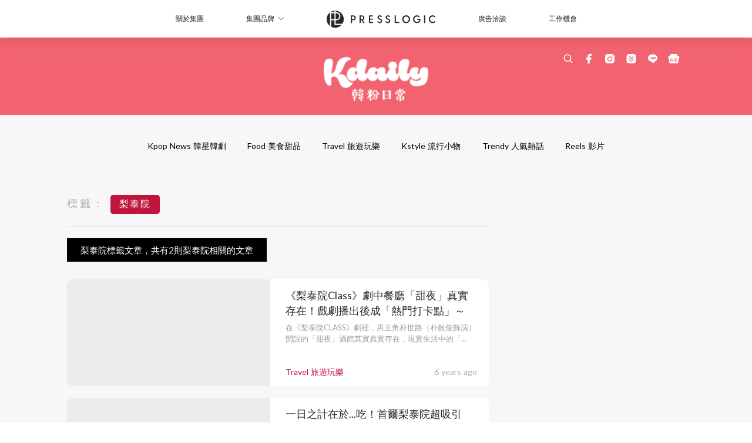

--- FILE ---
content_type: text/html; charset=utf-8
request_url: https://thekdaily.com/tag/%E6%A2%A8%E6%B3%B0%E9%99%A2
body_size: 20385
content:
<!doctype html>
<html data-n-head-ssr lang="zh-Hant-TW" data-n-head="%7B%22lang%22:%7B%22ssr%22:%22zh-Hant-TW%22%7D%7D">
  <head >
    <title>梨泰院 10大主題消息，所有韓流熱門話題 | Kdaily 韓粉日常</title><meta data-n-head="ssr" charset="utf-8"><meta data-n-head="ssr" data-hid="viewport" name="viewport" content="width=device-width, initial-scale=1"><meta data-n-head="ssr" property="og:site_name" content="Kdaily 韓粉日常"><meta data-n-head="ssr" data-hid="og:image" property="og:image" content="https://assets.presslogic.com/presslogic-hk-tk/static/images/kdaily/og-image.jpg"><meta data-n-head="ssr" property="fb:pages" content="1003634833006969"><meta data-n-head="ssr" property="og:locale" content="zh_TW"><meta data-n-head="ssr" name="package-version" content="v1.14.0"><meta data-n-head="ssr" name="robots" content="max-image-preview:large, max-snippet:-1, max-video-preview:-1"><meta data-n-head="ssr" data-hid="og:url" property="og:url" content="https://thekdaily.com/tag/梨泰院"><meta data-n-head="ssr" data-hid="description" name="description" content="梨泰院最新消息分享：所有梨泰院標籤內容，韓星、韓劇、KPOP、綜藝等韓國娛樂資訊一把抓，Kdaily 韓粉日常！"><meta data-n-head="ssr" data-hid="og:description" property="og:description" content="梨泰院最新消息分享：所有梨泰院標籤內容，韓星、韓劇、KPOP、綜藝等韓國娛樂資訊一把抓，Kdaily 韓粉日常！"><meta data-n-head="ssr" data-hid="og:title" property="og:title" content="梨泰院 10大主題消息，所有韓流熱門話題 | Kdaily 韓粉日常"><meta data-n-head="ssr" data-hid="robots" name="robots" content="noindex"><link data-n-head="ssr" rel="icon" type="image/x-icon" href="https://assets.presslogic.com/presslogic-hk-tk/static/favicon.ico"><link data-n-head="ssr" rel="shortcut icon" type="image/x-icon" href="https://assets.presslogic.com/presslogic-hk-tk/static/favicon.ico"><link data-n-head="ssr" rel="apple-touch-icon" size="120x120" href="https://assets.presslogic.com/presslogic-hk-tk/static/apple-touch-icon/120x120.png"><link data-n-head="ssr" rel="apple-touch-icon" size="152x152" href="https://assets.presslogic.com/presslogic-hk-tk/static/apple-touch-icon/152x152.png"><link data-n-head="ssr" rel="apple-touch-icon" size="167x167" href="https://assets.presslogic.com/presslogic-hk-tk/static/apple-touch-icon/167x167.png"><link data-n-head="ssr" rel="apple-touch-icon" size="180x180" href="https://assets.presslogic.com/presslogic-hk-tk/static/apple-touch-icon/180x180.png"><link data-n-head="ssr" rel="dns-prefetch" href="https://connect.facebook.net" crossorigin="anonymous"><link data-n-head="ssr" rel="dns-prefetch" href="https://pagead2.googlesyndication.com" crossorigin="anonymous"><link data-n-head="ssr" rel="dns-prefetch" href="https://www.facebook.com" crossorigin="anonymous"><link data-n-head="ssr" rel="dns-prefetch" href="https://googleads.g.doubleclick.net" crossorigin="anonymous"><link data-n-head="ssr" rel="dns-prefetch" href="https://fonts.googleapis.com"><link data-n-head="ssr" rel="preconnect" href="https://fonts.googleapis.com" crossorigin="anonymous"><link data-n-head="ssr" rel="stylesheet" href="https://fonts.googleapis.com/css2?family=Lato:wght@300;400;700&amp;display=swap"><link data-n-head="ssr" rel="canonical" href="https://thekdaily.com/tag/梨泰院" data-hid="canonical"><script data-n-head="ssr" src="https://platform.instagram.com/en_US/embeds.js" async></script><script data-n-head="ssr" data-hid="gtm-script">window['dataLayer']=[];if(!window._gtm_init){window._gtm_init=1;(function (w,n,d,m,e,p){w[d]=(w[d]==1||n[d]=='yes'||n[d]==1||n[m]==1||(w[e]&&w[e][p]&&w[e][p]()))?1:0})(window,navigator,'doNotTrack','msDoNotTrack','external','msTrackingProtectionEnabled');(function(w,d,s,l,x,y){w[x]={};w._gtm_inject=function(i){if(w.doNotTrack||w[x][i])return;w[x][i]=1;w[l]=w[l]||[];w[l].push({'gtm.start':new Date().getTime(),event:'gtm.js'});var f=d.getElementsByTagName(s)[0],j=d.createElement(s);j.defer=true;j.src='https://www.googletagmanager.com/gtm.js?id='+i;f.parentNode.insertBefore(j,f);}})(window,document,'script','dataLayer','_gtm_ids','_gtm_inject')};["GTM-PRD2XB9"].forEach(function(i){window._gtm_inject(i)})</script><link rel="preload" href="/_nuxt/a28eeff.js" as="script"><link rel="preload" href="/_nuxt/459792f.js" as="script"><link rel="preload" href="/_nuxt/c9181e4.js" as="script"><link rel="preload" href="/_nuxt/ac34dff.js" as="script"><link rel="preload" href="/_nuxt/e0addc8.js" as="script"><link rel="preload" href="/_nuxt/621c500.js" as="script"><link rel="preload" href="/_nuxt/vendors/app/14b916ce.3e1d42b.css" as="style"><link rel="preload" href="/_nuxt/09c0dee.js" as="script"><link rel="preload" href="/_nuxt/e995d50.js" as="script"><link rel="preload" href="/_nuxt/4175889.js" as="script"><link rel="preload" href="/_nuxt/97c06ae.js" as="script"><link rel="preload" href="/_nuxt/153ee37.js" as="script"><link rel="preload" href="/_nuxt/e2eb180.js" as="script"><link rel="preload" href="/_nuxt/vendors/app/fca7f372.48c6e19.css" as="style"><link rel="preload" href="/_nuxt/9f482d7.js" as="script"><link rel="preload" href="/_nuxt/vendors/app/f1283a41.11a5785.css" as="style"><link rel="preload" href="/_nuxt/dc2218b.js" as="script"><link rel="preload" href="/_nuxt/1aa7109.js" as="script"><link rel="preload" href="/_nuxt/087c686.js" as="script"><link rel="preload" href="/_nuxt/f90ee40.js" as="script"><link rel="preload" href="/_nuxt/fc30147.js" as="script"><link rel="preload" href="/_nuxt/62f7f3c.js" as="script"><link rel="preload" href="/_nuxt/f267f0b.js" as="script"><link rel="preload" href="/_nuxt/1527e83.js" as="script"><link rel="preload" href="/_nuxt/668fa83.js" as="script"><link rel="preload" href="/_nuxt/752379f.js" as="script"><link rel="preload" href="/_nuxt/vendors/app/6586b30a.4026b20.css" as="style"><link rel="preload" href="/_nuxt/0f1da18.js" as="script"><link rel="preload" href="/_nuxt/a4addd7.js" as="script"><link rel="preload" href="/_nuxt/cf0640d.js" as="script"><link rel="preload" href="/_nuxt/f8d105e.js" as="script"><link rel="preload" href="/_nuxt/vendors/app/e0ed5ff5.a5e3790.css" as="style"><link rel="preload" href="/_nuxt/e040d85.js" as="script"><link rel="preload" href="/_nuxt/fac1402.js" as="script"><link rel="preload" href="/_nuxt/b6172d9.js" as="script"><link rel="preload" href="/_nuxt/9986f82.js" as="script"><link rel="preload" href="/_nuxt/c1e239c.js" as="script"><link rel="preload" href="/_nuxt/vendors/app/ec8c427e.5959bde.css" as="style"><link rel="preload" href="/_nuxt/bf697da.js" as="script"><link rel="preload" href="/_nuxt/139c6e1.js" as="script"><link rel="preload" href="/_nuxt/app/f69643ec.b08e073.css" as="style"><link rel="preload" href="/_nuxt/bc49867.js" as="script"><link rel="preload" href="/_nuxt/app/a50f6b0f.a522047.css" as="style"><link rel="preload" href="/_nuxt/01081bc.js" as="script"><link rel="preload" href="/_nuxt/app/fdb9d3a8.554cce5.css" as="style"><link rel="preload" href="/_nuxt/ba9a9e4.js" as="script"><link rel="preload" href="/_nuxt/c98ffe8.js" as="script"><link rel="preload" href="/_nuxt/app/890ca723.9d71251.css" as="style"><link rel="preload" href="/_nuxt/604c5c8.js" as="script"><link rel="preload" href="/_nuxt/397d237.js" as="script"><link rel="preload" href="/_nuxt/app/01d99f6b.45894f8.css" as="style"><link rel="preload" href="/_nuxt/c0f2655.js" as="script"><link rel="preload" href="/_nuxt/8.8054021.css" as="style"><link rel="preload" href="/_nuxt/53f2644.js" as="script"><link rel="preload" href="/_nuxt/23.179210a.css" as="style"><link rel="preload" href="/_nuxt/6efc30b.js" as="script"><link rel="preload" href="/_nuxt/44.ff65050.css" as="style"><link rel="preload" href="/_nuxt/69c0202.js" as="script"><link rel="preload" href="/_nuxt/pages/tag/_slug/9fd1a619.2e0d145.css" as="style"><link rel="preload" href="/_nuxt/b622e38.js" as="script"><link rel="preload" href="/_nuxt/pages/author/_blogger/pages/bloggers/pages/category/_slug/pages/index/pages/tag/_slug/441a7516.e252318.css" as="style"><link rel="preload" href="/_nuxt/e84786f.js" as="script"><link rel="preload" href="/_nuxt/1.aff56ec.css" as="style"><link rel="preload" href="/_nuxt/9222f48.js" as="script"><link rel="preload" href="/_nuxt/11.5dcfdbb.css" as="style"><link rel="preload" href="/_nuxt/f9e4078.js" as="script"><link rel="preload" href="/_nuxt/6.8c06da4.css" as="style"><link rel="preload" href="/_nuxt/36ca1ff.js" as="script"><link rel="preload" href="/_nuxt/25.eb8ace9.css" as="style"><link rel="preload" href="/_nuxt/dd41884.js" as="script"><link rel="preload" href="/_nuxt/12.7858ed6.css" as="style"><link rel="preload" href="/_nuxt/6407c22.js" as="script"><link rel="preload" href="/_nuxt/22.9b806a0.css" as="style"><link rel="preload" href="/_nuxt/36cd317.js" as="script"><link rel="preload" href="/_nuxt/20.6b19619.css" as="style"><link rel="preload" href="/_nuxt/41344f9.js" as="script"><link rel="stylesheet" href="/_nuxt/vendors/app/14b916ce.3e1d42b.css"><link rel="stylesheet" href="/_nuxt/vendors/app/fca7f372.48c6e19.css"><link rel="stylesheet" href="/_nuxt/vendors/app/f1283a41.11a5785.css"><link rel="stylesheet" href="/_nuxt/vendors/app/6586b30a.4026b20.css"><link rel="stylesheet" href="/_nuxt/vendors/app/e0ed5ff5.a5e3790.css"><link rel="stylesheet" href="/_nuxt/vendors/app/ec8c427e.5959bde.css"><link rel="stylesheet" href="/_nuxt/app/f69643ec.b08e073.css"><link rel="stylesheet" href="/_nuxt/app/a50f6b0f.a522047.css"><link rel="stylesheet" href="/_nuxt/app/fdb9d3a8.554cce5.css"><link rel="stylesheet" href="/_nuxt/app/890ca723.9d71251.css"><link rel="stylesheet" href="/_nuxt/app/01d99f6b.45894f8.css"><link rel="stylesheet" href="/_nuxt/8.8054021.css"><link rel="stylesheet" href="/_nuxt/23.179210a.css"><link rel="stylesheet" href="/_nuxt/44.ff65050.css"><link rel="stylesheet" href="/_nuxt/pages/tag/_slug/9fd1a619.2e0d145.css"><link rel="stylesheet" href="/_nuxt/pages/author/_blogger/pages/bloggers/pages/category/_slug/pages/index/pages/tag/_slug/441a7516.e252318.css"><link rel="stylesheet" href="/_nuxt/1.aff56ec.css"><link rel="stylesheet" href="/_nuxt/11.5dcfdbb.css"><link rel="stylesheet" href="/_nuxt/6.8c06da4.css"><link rel="stylesheet" href="/_nuxt/25.eb8ace9.css"><link rel="stylesheet" href="/_nuxt/12.7858ed6.css"><link rel="stylesheet" href="/_nuxt/22.9b806a0.css"><link rel="stylesheet" href="/_nuxt/20.6b19619.css">
  </head>
  <body >
    <noscript data-n-head="ssr" data-hid="gtm-noscript" data-pbody="true"><iframe src="https://www.googletagmanager.com/ns.html?id=GTM-PRD2XB9&" height="0" width="0" style="display:none;visibility:hidden" title="gtm"></iframe></noscript><div data-server-rendered="true" id="__nuxt"><!----><div id="__layout"><div class="desktop-layout"><div id="page-ga" hidden="hidden">
    UA-75313505-5
  </div> <div id="page-ga4" hidden="hidden">
    G-BXWL7DX164
  </div> <div id="page-slug" hidden="hidden">
    kdaily
  </div> <!----> <div><!----> <div class="anymind-interstitial"></div> <div class="anymind-anchorad"></div> <!----> <div><div><div id="top-banner-ad" class="top-banner-ad-container container top-banner-ad-desktop"><div data-key="Top2_D" class="ad-slot-script-wrap no-space" data-v-6bf17631><div id="ad-id-wt2g8c" data-v-6bf17631></div></div></div></div> <header id="header" class="app-header"><div class="app-header__top-nav"><div class="app-header__top-nav-item"><a href="https://www.presslogic.ai/" target="_blank">
        關於集團
      </a></div> <div class="app-header__top-nav-item el-dropdown"><div>
        集團品牌<i class="el-icon-arrow-down el-icon--right"></i></div> <ul class="el-dropdown-menu el-popper app-header__top-nav-brand" style="display:none;"><li tabindex="-1" class="el-dropdown-menu__item"><!----><a href="https://girlstyle.com" target="_blank">GirlStyle 女生日常</a></li><li tabindex="-1" class="el-dropdown-menu__item"><!----><a href="https://holidaysmart.io" target="_blank">HolidaySmart 假期日常</a></li><li tabindex="-1" class="el-dropdown-menu__item"><!----><a href="https://jomexplore.io" target="_blank">Jom Explore</a></li><li tabindex="-1" class="el-dropdown-menu__item"><!----><a href="https://businessfocus.io" target="_blank">BusinessFocus</a></li><li tabindex="-1" class="el-dropdown-menu__item"><!----><a href="https://mamidaily.com" target="_blank">MamiDaily 親子日常</a></li><li tabindex="-1" class="el-dropdown-menu__item"><!----><a href="https://urbanlifehk.com" target="_blank">UrbanLife Health 健康新態度</a></li><li tabindex="-1" class="el-dropdown-menu__item"><!----><a href="https://topbeautyhk.com" target="_blank">TopBeauty</a></li><li tabindex="-1" class="el-dropdown-menu__item"><!----><a href="https://poplady-mag.com" target="_blank">POPLADY</a></li><li tabindex="-1" class="el-dropdown-menu__item"><!----><a href="https://thekdaily.com" target="_blank">Kdaily 韓粉日常</a></li><li tabindex="-1" class="el-dropdown-menu__item"><!----><a href="https://thepetcity.co" target="_blank">PetCity 毛孩日常</a></li><li tabindex="-1" class="el-dropdown-menu__item"><!----><a href="https://www.baby-kingdom.com/forum.php" target="_blank">Baby-Kingdom</a></li><li tabindex="-1" class="el-dropdown-menu__item"><!----><a href="https://www.edu-kingdom.com/" target="_blank">Edu-Kingdom</a></li><li tabindex="-1" class="el-dropdown-menu__item"><!----><a href="https://medialens.io" target="_blank">MediaLens</a></li><li tabindex="-1" class="el-dropdown-menu__item"><!----><a href="https://www.tapnow.com/zh-HK/" target="_blank">TapNow</a></li><li tabindex="-1" class="el-dropdown-menu__item"><!----><a href="https://www.maxlytics.io" target="_blank">Maxlytics</a></li><li tabindex="-1" class="el-dropdown-menu__item"><!----><a href="https://echomaker.io/" target="_blank">EchoMaker</a></li><li tabindex="-1" class="el-dropdown-menu__item"><!----><a href="https://www.eventvibe.io/" target="_blank">EventVibe</a></li><li tabindex="-1" class="el-dropdown-menu__item"><!----><a href="https://www.facevibe.ai/" target="_blank">FaceVibe</a></li><li tabindex="-1" class="el-dropdown-menu__item"><!----><a href="https://www.mintinglabs.com/" target="_blank">Mintinglabs</a></li></ul></div> <div class="app-header__top-nav-item"><a href="https://www.presslogic.ai/" target="_blank"><img src="https://assets.presslogic.com/static/images/logo/presslogic-logo.svg" alt="presslogic-logo"></a></div> <div class="app-header__top-nav-item"><a href="/advertise" target="_blank">
        廣告洽談
      </a></div> <div class="app-header__top-nav-item"><a href="https://www.presslogic.ai/career" target="_blank">
        工作機會
      </a></div></div> <div class="app-header__main"><a href="/" title="Kdaily 韓粉日常" class="app-header__home-link nuxt-link-active"><img src="https://assets.presslogic.com/presslogic-hk-tk/static/images/layout-logo.png" srcset="https://assets.presslogic.com/presslogic-hk-tk/static/images/layout-logo@2x.png 2x, https://assets.presslogic.com/presslogic-hk-tk/static/images/layout-logo@3x.png 3x" id="logo" alt="Kdaily 韓粉日常" class="pl-retina-img"></a> <div class="app-header__container"><!----> <div class="top-header-nav"><!----> <a href="/search" aria-label="search" class="header-search-link"><img src="https://assets.presslogic.com/presslogic-hk-tk/static/images/header-icon-search.svg" class="header-search-link__icon"></a> <div class="top-header-nav__social"><a href="https://www.facebook.com/thekdaily/" target="_blank" rel="noopener noreferrer" class="top-header-nav__link"><img src="https://assets.presslogic.com/presslogic-hk-tk/static/images/header-icon-facebook.svg" alt="facebook" class="top-header-nav__icon"></a><a href="https://www.instagram.com/the_kdaily/" target="_blank" rel="noopener noreferrer" class="top-header-nav__link"><img src="https://assets.presslogic.com/presslogic-hk-tk/static/images/header-icon-instagram.svg" alt="instagram" class="top-header-nav__icon"></a><a href="https://www.threads.net/@the_kdaily" target="_blank" rel="noopener noreferrer" class="top-header-nav__link"><img src="https://assets.presslogic.com/presslogic-hk-tk/static/images/header-icon-thread.svg" alt="thread" class="top-header-nav__icon"></a><!----><a href="https://today.line.me/tw/v2/publisher/103056" target="_blank" rel="noopener noreferrer" class="top-header-nav__link"><img src="https://assets.presslogic.com/presslogic-hk-tk/static/images/header-icon-line.svg" alt="line" class="top-header-nav__icon"></a><a href="https://news.google.com/publications/CAAqBwgKMJi4mQswwsKxAw" target="_blank" rel="noopener noreferrer" class="top-header-nav__link"><img src="https://assets.presslogic.com/presslogic-hk-tk/static/images/header-icon-google-news.svg" alt="google-news" class="top-header-nav__icon"></a></div> <!----></div></div></div> <!----> <!----></header> <header id="header-small" class="collapsing-header" style="display:none;"><div class="collapsing-header__container"><a href="https://www.presslogic.ai/" target="_blank" rel="noopener noreferrer" class="collapsing-header__group-link"><img src="https://assets.presslogic.com/static/images/logo/presslogic-logo-w.svg" alt="presslogic-logo" class="collapsing-header__group-logo"></a> <a href="/" title="Kdaily 韓粉日常" class="collapsing-header__home-link nuxt-link-active"><img src="https://assets.presslogic.com/presslogic-hk-tk/static/images/loading.png" alt="Kdaily 韓粉日常" class="collapsing-header__home-logo kdaily"></a> <div class="collapsing-header__menu"><div class="desktop-header-navigation container"><ul class="desktop-header-navigation__menu" style="margin-left:0px;"><li class="desktop-header-navigation__menu-item"><a href="/category/kpop-news" class="desktop-header-navigation__menu-link"><span>Kpop News 韓星韓劇</span></a> <div class="desktop-header-navigation__sub-menu-wrap" style="display:none;"><ul class="desktop-header-navigation__sub-menu"><li class="desktop-header-navigation__sub-menu-item"><a href="/category/kpop-news" class="desktop-header-navigation__sub-menu-link">
              All 全部
            </a></li> </ul> <!----></div></li><li class="desktop-header-navigation__menu-item"><a href="/category/food" class="desktop-header-navigation__menu-link"><span>Food 美食甜品</span></a> <div class="desktop-header-navigation__sub-menu-wrap" style="display:none;"><ul class="desktop-header-navigation__sub-menu"><li class="desktop-header-navigation__sub-menu-item"><a href="/category/food" class="desktop-header-navigation__sub-menu-link">
              All 全部
            </a></li> </ul> <!----></div></li><li class="desktop-header-navigation__menu-item"><a href="/category/travel" class="desktop-header-navigation__menu-link"><span>Travel 旅遊玩樂</span></a> <div class="desktop-header-navigation__sub-menu-wrap" style="display:none;"><ul class="desktop-header-navigation__sub-menu"><li class="desktop-header-navigation__sub-menu-item"><a href="/category/travel" class="desktop-header-navigation__sub-menu-link">
              All 全部
            </a></li> </ul> <!----></div></li><li class="desktop-header-navigation__menu-item"><a href="/category/trendy" class="desktop-header-navigation__menu-link"><span>Kstyle 流行小物</span></a> <div class="desktop-header-navigation__sub-menu-wrap" style="display:none;"><ul class="desktop-header-navigation__sub-menu"><li class="desktop-header-navigation__sub-menu-item"><a href="/category/trendy" class="desktop-header-navigation__sub-menu-link">
              All 全部
            </a></li> </ul> <!----></div></li> <li class="desktop-header-navigation__menu-item"><a href="/category/trendy-hot" class="pl-menu-link pl-menu-link--234 pl-menu-link--text desktop-header-navigation__menu-link">Trendy 人氣熱話</a></li><li class="desktop-header-navigation__menu-item"><a href="/igvideos" class="pl-menu-link pl-menu-link--181 pl-menu-link--text desktop-header-navigation__menu-link">Reels 影片</a></li></ul></div></div> <!----> <a href="/search" aria-label="search" class="header-search-link"><img src="https://assets.presslogic.com/presslogic-hk-tk/static/images/header-icon-search.svg" class="header-search-link__icon"></a> <!----></div></header> <div class="default-layout-wrap" style="background:#f7f7f7;"><div id="main-navigation" class="main-navigation container"><ul class="main-navigation__menu"><li class="main-navigation__menu-item"><a href="/category/kpop-news" class="main-navigation__menu-link">
        Kpop News 韓星韓劇
      </a> <div class="main-navigation__sub-menu-wrap" style="display:none;"><ul class="main-navigation__sub-menu"></ul> <!----></div></li><li class="main-navigation__menu-item"><a href="/category/food" class="main-navigation__menu-link">
        Food 美食甜品
      </a> <div class="main-navigation__sub-menu-wrap" style="display:none;"><ul class="main-navigation__sub-menu"></ul> <!----></div></li><li class="main-navigation__menu-item"><a href="/category/travel" class="main-navigation__menu-link">
        Travel 旅遊玩樂
      </a> <div class="main-navigation__sub-menu-wrap" style="display:none;"><ul class="main-navigation__sub-menu"></ul> <!----></div></li><li class="main-navigation__menu-item"><a href="/category/trendy" class="main-navigation__menu-link">
        Kstyle 流行小物
      </a> <div class="main-navigation__sub-menu-wrap" style="display:none;"><ul class="main-navigation__sub-menu"></ul> <!----></div></li> <li class="main-navigation__menu-item"><a href="/category/trendy-hot" class="pl-menu-link pl-menu-link--234 pl-menu-link--text main-navigation__menu-link">Trendy 人氣熱話</a></li><li class="main-navigation__menu-item"><a href="/igvideos" class="pl-menu-link pl-menu-link--181 pl-menu-link--text main-navigation__menu-link">Reels 影片</a></li></ul></div> <div class="container"><div data-fetch-key="0" class="tag-page"><div class="main-content main-content--desktop"><div class="tag-page__header"><p><label>標籤：</label> <span>梨泰院</span></p></div> <div class="tag-page__title"><h1>
        梨泰院標籤文章，共有2則梨泰院相關的文章
      </h1></div> <div id="posts" class="main-post-list main-post-list--desktop"><div class="main-post-list__item main-post-list__item--post"><div data-order-id="" class="pl-post-list-cell pl-post-list-cell--card pl-post-list-cell--img-left"><a href="/article/104376/%E6%A2%A8%E6%B3%B0%E9%99%A2class-%E5%8A%87%E4%B8%AD%E9%A4%90%E5%BB%B3-%E7%94%9C%E5%A4%9C-%E7%9C%9F%E5%AF%A6%E5%AD%98%E5%9C%A8-%E6%88%B2%E5%8A%87%E6%92%AD%E5%87%BA%E5%BE%8C%E6%88%90-%E7%86%B1%E9%96%80%E6%89%93%E5%8D%A1%E9%BB%9E" class="pl-post-list-cell__link"><div class="pl-post-list-cell__wrap"><div class="pl-post-list-cell__left-image"><!----> <img src="https://assets.presslogic.com/presslogic-hk-tk/static/images/loading.png" data-srcset="https://image.presslogic.com/kdaily-image.presslogic.com/wp-content/uploads/2020/03/1000-1595.jpg?auto=format&amp;w=414 414w, https://image.presslogic.com/kdaily-image.presslogic.com/wp-content/uploads/2020/03/1000-1595.jpg?auto=format&amp;w=718 718w, https://image.presslogic.com/kdaily-image.presslogic.com/wp-content/uploads/2020/03/1000-1595.jpg?auto=format&amp;w=828 828w, https://image.presslogic.com/kdaily-image.presslogic.com/wp-content/uploads/2020/03/1000-1595.jpg?auto=format&amp;w=1053 1053w, https://image.presslogic.com/kdaily-image.presslogic.com/wp-content/uploads/2020/03/1000-1595.jpg?auto=format&amp;w=1242 1242w, https://image.presslogic.com/kdaily-image.presslogic.com/wp-content/uploads/2020/03/1000-1595.jpg?auto=format&amp;w=1436 1436w, https://image.presslogic.com/kdaily-image.presslogic.com/wp-content/uploads/2020/03/1000-1595.jpg?auto=format&amp;w=1440 1440w, https://image.presslogic.com/kdaily-image.presslogic.com/wp-content/uploads/2020/03/1000-1595.jpg?auto=format&amp;w=2106 2106w, https://image.presslogic.com/kdaily-image.presslogic.com/wp-content/uploads/2020/03/1000-1595.jpg?auto=format&amp;w=2154 2154w, https://image.presslogic.com/kdaily-image.presslogic.com/wp-content/uploads/2020/03/1000-1595.jpg?auto=format&amp;w=2880 2880w, https://image.presslogic.com/kdaily-image.presslogic.com/wp-content/uploads/2020/03/1000-1595.jpg?auto=format&amp;w=3159 3159w, https://image.presslogic.com/kdaily-image.presslogic.com/wp-content/uploads/2020/03/1000-1595.jpg?auto=format&amp;w=4320 4320w" alt="《梨泰院Class》劇中餐廳「甜夜」真實存在！戲劇播出後成「熱門打卡點」～"></div> <div class="pl-post-list-cell__content-wrap"><div class="pl-post-list-cell__content"><div class="pl-post-list-cell__main"><div class="pl-post-list-cell__meta pl-post-list-cell__meta--bottom"><div class="pl-post-list-cell__categories">
                  Travel 旅遊玩樂
                </div> <div data-datetime="9th Mar 2020" class="pl-post-list-cell__publish">
                  6 years ago
                </div></div> <div class="pl-post-list-cell__info"><h2 class="pl-post-list-cell__title">
                《梨泰院Class》劇中餐廳「甜夜」真實存在！戲劇播出後成「熱門打卡點」～
              </h2> <p class="pl-post-list-cell__preview">
                在《梨泰院CLASS》劇裡，男主角朴世路（朴敘俊飾演）開設的「甜夜」酒館其實真實存在，現實生活中的「...
              </p></div></div> <!----> <!----></div></div></div></a></div> <!----></div><div class="main-post-list__item main-post-list__item--post"><div data-order-id="" class="pl-post-list-cell pl-post-list-cell--card pl-post-list-cell--img-left"><a href="/article/9763/%E4%B8%80%E6%97%A5%E4%B9%8B%E8%A8%88%E5%9C%A8%E6%96%BC--%E5%90%83-%E9%A6%96%E7%88%BE%E6%A2%A8%E6%B3%B0%E9%99%A2%E8%B6%85%E5%90%B8%E5%BC%95brunch%E5%A1%94-%E7%94%B1%E5%AE%83%E4%BE%86%E7%82%BA%E4%BD%A0%E9%96%8B%E5%B1%95%E6%96%B0%E4%B8%80%E5%A4%A9%E5%90%A7" class="pl-post-list-cell__link"><div class="pl-post-list-cell__wrap"><div class="pl-post-list-cell__left-image"><!----> <img src="https://assets.presslogic.com/presslogic-hk-tk/static/images/loading.png" data-srcset="https://image.presslogic.com/kdaily-image.presslogic.com/wp-content/uploads/2016/07/BIMBOM-COVER.jpg?auto=format&amp;w=414 414w, https://image.presslogic.com/kdaily-image.presslogic.com/wp-content/uploads/2016/07/BIMBOM-COVER.jpg?auto=format&amp;w=718 718w, https://image.presslogic.com/kdaily-image.presslogic.com/wp-content/uploads/2016/07/BIMBOM-COVER.jpg?auto=format&amp;w=828 828w, https://image.presslogic.com/kdaily-image.presslogic.com/wp-content/uploads/2016/07/BIMBOM-COVER.jpg?auto=format&amp;w=1053 1053w, https://image.presslogic.com/kdaily-image.presslogic.com/wp-content/uploads/2016/07/BIMBOM-COVER.jpg?auto=format&amp;w=1242 1242w, https://image.presslogic.com/kdaily-image.presslogic.com/wp-content/uploads/2016/07/BIMBOM-COVER.jpg?auto=format&amp;w=1436 1436w, https://image.presslogic.com/kdaily-image.presslogic.com/wp-content/uploads/2016/07/BIMBOM-COVER.jpg?auto=format&amp;w=1440 1440w, https://image.presslogic.com/kdaily-image.presslogic.com/wp-content/uploads/2016/07/BIMBOM-COVER.jpg?auto=format&amp;w=2106 2106w, https://image.presslogic.com/kdaily-image.presslogic.com/wp-content/uploads/2016/07/BIMBOM-COVER.jpg?auto=format&amp;w=2154 2154w, https://image.presslogic.com/kdaily-image.presslogic.com/wp-content/uploads/2016/07/BIMBOM-COVER.jpg?auto=format&amp;w=2880 2880w, https://image.presslogic.com/kdaily-image.presslogic.com/wp-content/uploads/2016/07/BIMBOM-COVER.jpg?auto=format&amp;w=3159 3159w, https://image.presslogic.com/kdaily-image.presslogic.com/wp-content/uploads/2016/07/BIMBOM-COVER.jpg?auto=format&amp;w=4320 4320w" alt="一日之計在於...吃！首爾梨泰院超吸引brunch塔！由它來為你開展新一天吧！"></div> <div class="pl-post-list-cell__content-wrap"><div class="pl-post-list-cell__content"><div class="pl-post-list-cell__main"><div class="pl-post-list-cell__meta pl-post-list-cell__meta--bottom"><div class="pl-post-list-cell__categories">
                  Food 美食甜品
                </div> <div data-datetime="18th Jul 2016" class="pl-post-list-cell__publish">
                  10 years ago
                </div></div> <div class="pl-post-list-cell__info"><h2 class="pl-post-list-cell__title">
                一日之計在於...吃！首爾梨泰院超吸引brunch塔！由它來為你開展新一天吧！
              </h2> <p class="pl-post-list-cell__preview">
                俗語有云，一日之計在於晨。想要度過美好的一天， 早餐是非常重要的啊！不過對於很多人來說，去旅行就是去放鬆的， 平常上課上...
              </p></div></div> <!----> <!----></div></div></div></a></div> <!----></div> <!----> <!----></div></div> <div class="desktop-sidebar hidden-md-and-down"><div class="desktop-sidebar__wrap"><div class="desktop-sidebar__block desktop-sidebar__block--ad"><div data-key="S1" class="ad-lrec-s1 ad-slot-wrap is-fit" style="--bg:transparent;" data-v-146a4d51><div class="ad-slot-main" data-v-146a4d51><!----> <div id="ad-id-kungo9" data-v-146a4d51></div> <!----></div></div></div> <div class="desktop-sidebar__block desktop-sidebar__block--fb"><!----></div> <div data-fetch-key="1" class="sidebar-hottest"><div class="sidebar-hottest__wrap"><div class="pl-post-list-box pl-post-list-box--desktop pl-post-list-box--posts"><div class="pl-post-list-box__header"><div class="pl-post-list-box__title">
      Hottest Articles
    </div> <div class="pl-post-list-box__subtitle">
      最熱文章
    </div></div> <div class="pl-post-list pl-post-list--vertical"><div class="pl-post-list-cell pl-post-list-cell--sm pl-post-list-cell--meta-rank"><a href="/article/172632/%E7%B4%99%E6%88%BF%E5%AD%90-%E6%9D%8E%E4%B8%BB%E5%84%90-%E5%B9%B4%E9%BD%A1-%E8%BA%AB%E9%AB%98-%E6%AF%94%E4%BE%8B" class="pl-post-list-cell__link"><div class="pl-post-list-cell__wrap"><div class="pl-post-list-cell__top-image"><!----> <img src="https://assets.presslogic.com/presslogic-hk-tk/static/images/loading.png" data-srcset="https://image.presslogic.com/kdaily-image.presslogic.com/wp-content/uploads/2022/06/a90a713f.jpg?auto=format&amp;w=414 414w, https://image.presslogic.com/kdaily-image.presslogic.com/wp-content/uploads/2022/06/a90a713f.jpg?auto=format&amp;w=718 718w, https://image.presslogic.com/kdaily-image.presslogic.com/wp-content/uploads/2022/06/a90a713f.jpg?auto=format&amp;w=828 828w, https://image.presslogic.com/kdaily-image.presslogic.com/wp-content/uploads/2022/06/a90a713f.jpg?auto=format&amp;w=1053 1053w, https://image.presslogic.com/kdaily-image.presslogic.com/wp-content/uploads/2022/06/a90a713f.jpg?auto=format&amp;w=1242 1242w, https://image.presslogic.com/kdaily-image.presslogic.com/wp-content/uploads/2022/06/a90a713f.jpg?auto=format&amp;w=1436 1436w, https://image.presslogic.com/kdaily-image.presslogic.com/wp-content/uploads/2022/06/a90a713f.jpg?auto=format&amp;w=1440 1440w, https://image.presslogic.com/kdaily-image.presslogic.com/wp-content/uploads/2022/06/a90a713f.jpg?auto=format&amp;w=2106 2106w, https://image.presslogic.com/kdaily-image.presslogic.com/wp-content/uploads/2022/06/a90a713f.jpg?auto=format&amp;w=2154 2154w, https://image.presslogic.com/kdaily-image.presslogic.com/wp-content/uploads/2022/06/a90a713f.jpg?auto=format&amp;w=2880 2880w, https://image.presslogic.com/kdaily-image.presslogic.com/wp-content/uploads/2022/06/a90a713f.jpg?auto=format&amp;w=3159 3159w, https://image.presslogic.com/kdaily-image.presslogic.com/wp-content/uploads/2022/06/a90a713f.jpg?auto=format&amp;w=4320 4320w" alt="《春日狂熱》李主儐「真實年齡&amp;身高」讓人意外！與安普賢體型差超好嗑"></div> <div class="pl-post-list-cell__content-wrap"><div class="pl-post-list-cell__content"><div class="pl-post-list-cell__main"><div class="pl-post-list-cell__meta"><div class="pl-post-list-cell__rank">
                  1
                </div> <div data-datetime="18th Jan 2026" class="pl-post-list-cell__publish">
                  18 Jan
                </div></div> <div class="pl-post-list-cell__info"><span class="pl-post-list-cell__title">
                《春日狂熱》李主儐「真實年齡&amp;身高」讓人意外！與安普賢體型差超好嗑
              </span> <!----></div></div> <!----> <!----></div></div></div></a></div><div class="pl-post-list-cell pl-post-list-cell--sm pl-post-list-cell--meta-rank"><a href="/article/258982/2026-netflix-%E9%9F%93%E5%8A%87" class="pl-post-list-cell__link"><div class="pl-post-list-cell__wrap"><div class="pl-post-list-cell__top-image"><!----> <img src="https://assets.presslogic.com/presslogic-hk-tk/static/images/loading.png" data-srcset="https://image.presslogic.com/kdaily-image.presslogic.com/wp-content/uploads/2026/01/1519370b.jpg?auto=format&amp;w=414 414w, https://image.presslogic.com/kdaily-image.presslogic.com/wp-content/uploads/2026/01/1519370b.jpg?auto=format&amp;w=718 718w, https://image.presslogic.com/kdaily-image.presslogic.com/wp-content/uploads/2026/01/1519370b.jpg?auto=format&amp;w=828 828w, https://image.presslogic.com/kdaily-image.presslogic.com/wp-content/uploads/2026/01/1519370b.jpg?auto=format&amp;w=1053 1053w, https://image.presslogic.com/kdaily-image.presslogic.com/wp-content/uploads/2026/01/1519370b.jpg?auto=format&amp;w=1242 1242w, https://image.presslogic.com/kdaily-image.presslogic.com/wp-content/uploads/2026/01/1519370b.jpg?auto=format&amp;w=1436 1436w, https://image.presslogic.com/kdaily-image.presslogic.com/wp-content/uploads/2026/01/1519370b.jpg?auto=format&amp;w=1440 1440w, https://image.presslogic.com/kdaily-image.presslogic.com/wp-content/uploads/2026/01/1519370b.jpg?auto=format&amp;w=2106 2106w, https://image.presslogic.com/kdaily-image.presslogic.com/wp-content/uploads/2026/01/1519370b.jpg?auto=format&amp;w=2154 2154w, https://image.presslogic.com/kdaily-image.presslogic.com/wp-content/uploads/2026/01/1519370b.jpg?auto=format&amp;w=2880 2880w, https://image.presslogic.com/kdaily-image.presslogic.com/wp-content/uploads/2026/01/1519370b.jpg?auto=format&amp;w=3159 3159w, https://image.presslogic.com/kdaily-image.presslogic.com/wp-content/uploads/2026/01/1519370b.jpg?auto=format&amp;w=4320 4320w" alt="2026 Netflix 韓劇陣容公開！車銀優、池昌旭、孔劉、南柱赫等眾男神出擊"></div> <div class="pl-post-list-cell__content-wrap"><div class="pl-post-list-cell__content"><div class="pl-post-list-cell__main"><div class="pl-post-list-cell__meta"><div class="pl-post-list-cell__rank">
                  2
                </div> <div data-datetime="21st Jan 2026" class="pl-post-list-cell__publish">
                  21 Jan
                </div></div> <div class="pl-post-list-cell__info"><span class="pl-post-list-cell__title">
                2026 Netflix 韓劇陣容公開！車銀優、池昌旭、孔劉、南柱赫等眾男神出擊
              </span> <!----></div></div> <!----> <!----></div></div></div></a></div><div class="pl-post-list-cell pl-post-list-cell--sm pl-post-list-cell--meta-rank"><a href="/article/259066/%E9%87%91%E5%AE%A3%E8%99%8E-%E7%94%B3%E6%95%8F%E5%85%92-%E5%A9%9A%E7%A6%AE" class="pl-post-list-cell__link"><div class="pl-post-list-cell__wrap"><div class="pl-post-list-cell__top-image"><!----> <img src="https://assets.presslogic.com/presslogic-hk-tk/static/images/loading.png" data-srcset="https://image.presslogic.com/kdaily-image.presslogic.com/wp-content/uploads/2026/01/36b21fdb.jpg?auto=format&amp;w=414 414w, https://image.presslogic.com/kdaily-image.presslogic.com/wp-content/uploads/2026/01/36b21fdb.jpg?auto=format&amp;w=718 718w, https://image.presslogic.com/kdaily-image.presslogic.com/wp-content/uploads/2026/01/36b21fdb.jpg?auto=format&amp;w=828 828w, https://image.presslogic.com/kdaily-image.presslogic.com/wp-content/uploads/2026/01/36b21fdb.jpg?auto=format&amp;w=1053 1053w, https://image.presslogic.com/kdaily-image.presslogic.com/wp-content/uploads/2026/01/36b21fdb.jpg?auto=format&amp;w=1242 1242w, https://image.presslogic.com/kdaily-image.presslogic.com/wp-content/uploads/2026/01/36b21fdb.jpg?auto=format&amp;w=1436 1436w, https://image.presslogic.com/kdaily-image.presslogic.com/wp-content/uploads/2026/01/36b21fdb.jpg?auto=format&amp;w=1440 1440w, https://image.presslogic.com/kdaily-image.presslogic.com/wp-content/uploads/2026/01/36b21fdb.jpg?auto=format&amp;w=2106 2106w, https://image.presslogic.com/kdaily-image.presslogic.com/wp-content/uploads/2026/01/36b21fdb.jpg?auto=format&amp;w=2154 2154w, https://image.presslogic.com/kdaily-image.presslogic.com/wp-content/uploads/2026/01/36b21fdb.jpg?auto=format&amp;w=2880 2880w, https://image.presslogic.com/kdaily-image.presslogic.com/wp-content/uploads/2026/01/36b21fdb.jpg?auto=format&amp;w=3159 3159w, https://image.presslogic.com/kdaily-image.presslogic.com/wp-content/uploads/2026/01/36b21fdb.jpg?auto=format&amp;w=4320 4320w" alt="金宣虎公開缺席《海岸村恰恰恰》申敏兒婚禮原因！「有聯絡祝賀她」"></div> <div class="pl-post-list-cell__content-wrap"><div class="pl-post-list-cell__content"><div class="pl-post-list-cell__main"><div class="pl-post-list-cell__meta"><div class="pl-post-list-cell__rank">
                  3
                </div> <div data-datetime="22nd Jan 2026" class="pl-post-list-cell__publish">
                  22 Jan
                </div></div> <div class="pl-post-list-cell__info"><span class="pl-post-list-cell__title">
                金宣虎公開缺席《海岸村恰恰恰》申敏兒婚禮原因！「有聯絡祝賀她」
              </span> <!----></div></div> <!----> <!----></div></div></div></a></div><div class="pl-post-list-cell pl-post-list-cell--sm pl-post-list-cell--meta-rank"><a href="/article/258057/nana-%E5%85%A5%E5%AE%A4%E6%90%B6%E5%8A%AB-%E6%AD%A3%E7%95%B6%E9%98%B2%E8%A1%9B" class="pl-post-list-cell__link"><div class="pl-post-list-cell__wrap"><div class="pl-post-list-cell__top-image"><!----> <img src="https://assets.presslogic.com/presslogic-hk-tk/static/images/loading.png" data-srcset="https://image.presslogic.com/kdaily-image.presslogic.com/wp-content/uploads/2026/01/484547d6.jpg?auto=format&amp;w=414 414w, https://image.presslogic.com/kdaily-image.presslogic.com/wp-content/uploads/2026/01/484547d6.jpg?auto=format&amp;w=718 718w, https://image.presslogic.com/kdaily-image.presslogic.com/wp-content/uploads/2026/01/484547d6.jpg?auto=format&amp;w=828 828w, https://image.presslogic.com/kdaily-image.presslogic.com/wp-content/uploads/2026/01/484547d6.jpg?auto=format&amp;w=1053 1053w, https://image.presslogic.com/kdaily-image.presslogic.com/wp-content/uploads/2026/01/484547d6.jpg?auto=format&amp;w=1242 1242w, https://image.presslogic.com/kdaily-image.presslogic.com/wp-content/uploads/2026/01/484547d6.jpg?auto=format&amp;w=1436 1436w, https://image.presslogic.com/kdaily-image.presslogic.com/wp-content/uploads/2026/01/484547d6.jpg?auto=format&amp;w=1440 1440w, https://image.presslogic.com/kdaily-image.presslogic.com/wp-content/uploads/2026/01/484547d6.jpg?auto=format&amp;w=2106 2106w, https://image.presslogic.com/kdaily-image.presslogic.com/wp-content/uploads/2026/01/484547d6.jpg?auto=format&amp;w=2154 2154w, https://image.presslogic.com/kdaily-image.presslogic.com/wp-content/uploads/2026/01/484547d6.jpg?auto=format&amp;w=2880 2880w, https://image.presslogic.com/kdaily-image.presslogic.com/wp-content/uploads/2026/01/484547d6.jpg?auto=format&amp;w=3159 3159w, https://image.presslogic.com/kdaily-image.presslogic.com/wp-content/uploads/2026/01/484547d6.jpg?auto=format&amp;w=4320 4320w" alt="NANA遭入室搶劫、正當防衛致傷，卻反被歹徒起訴「殺人未遂」！"></div> <div class="pl-post-list-cell__content-wrap"><div class="pl-post-list-cell__content"><div class="pl-post-list-cell__main"><div class="pl-post-list-cell__meta"><div class="pl-post-list-cell__rank">
                  4
                </div> <div data-datetime="2nd Jan 2026" class="pl-post-list-cell__publish">
                  02 Jan
                </div></div> <div class="pl-post-list-cell__info"><span class="pl-post-list-cell__title">
                NANA遭入室搶劫、正當防衛致傷，卻反被歹徒起訴「殺人未遂」！
              </span> <!----></div></div> <!----> <!----></div></div></div></a></div><div class="pl-post-list-cell pl-post-list-cell--sm pl-post-list-cell--meta-rank"><a href="/article/258087/%E7%8E%84%E5%BD%AC-%E6%9C%B4%E6%AD%A3%E6%B0%91" class="pl-post-list-cell__link"><div class="pl-post-list-cell__wrap"><div class="pl-post-list-cell__top-image"><!----> <img src="https://assets.presslogic.com/presslogic-hk-tk/static/images/loading.png" data-srcset="https://image.presslogic.com/kdaily-image.presslogic.com/wp-content/uploads/2026/01/284ee227.jpg?auto=format&amp;w=414 414w, https://image.presslogic.com/kdaily-image.presslogic.com/wp-content/uploads/2026/01/284ee227.jpg?auto=format&amp;w=718 718w, https://image.presslogic.com/kdaily-image.presslogic.com/wp-content/uploads/2026/01/284ee227.jpg?auto=format&amp;w=828 828w, https://image.presslogic.com/kdaily-image.presslogic.com/wp-content/uploads/2026/01/284ee227.jpg?auto=format&amp;w=1053 1053w, https://image.presslogic.com/kdaily-image.presslogic.com/wp-content/uploads/2026/01/284ee227.jpg?auto=format&amp;w=1242 1242w, https://image.presslogic.com/kdaily-image.presslogic.com/wp-content/uploads/2026/01/284ee227.jpg?auto=format&amp;w=1436 1436w, https://image.presslogic.com/kdaily-image.presslogic.com/wp-content/uploads/2026/01/284ee227.jpg?auto=format&amp;w=1440 1440w, https://image.presslogic.com/kdaily-image.presslogic.com/wp-content/uploads/2026/01/284ee227.jpg?auto=format&amp;w=2106 2106w, https://image.presslogic.com/kdaily-image.presslogic.com/wp-content/uploads/2026/01/284ee227.jpg?auto=format&amp;w=2154 2154w, https://image.presslogic.com/kdaily-image.presslogic.com/wp-content/uploads/2026/01/284ee227.jpg?auto=format&amp;w=2880 2880w, https://image.presslogic.com/kdaily-image.presslogic.com/wp-content/uploads/2026/01/284ee227.jpg?auto=format&amp;w=3159 3159w, https://image.presslogic.com/kdaily-image.presslogic.com/wp-content/uploads/2026/01/284ee227.jpg?auto=format&amp;w=4320 4320w" alt="玄彬奪青龍影帝忘我甜抱孫藝真！沒察覺朴正民「討抱」事後道歉：當時太慌了XD"></div> <div class="pl-post-list-cell__content-wrap"><div class="pl-post-list-cell__content"><div class="pl-post-list-cell__main"><div class="pl-post-list-cell__meta"><div class="pl-post-list-cell__rank">
                  5
                </div> <div data-datetime="2nd Jan 2026" class="pl-post-list-cell__publish">
                  02 Jan
                </div></div> <div class="pl-post-list-cell__info"><span class="pl-post-list-cell__title">
                玄彬奪青龍影帝忘我甜抱孫藝真！沒察覺朴正民「討抱」事後道歉：當時太慌了XD
              </span> <!----></div></div> <!----> <!----></div></div></div></a></div></div> <div class="sidebar-hottest__block"><div data-key="S2" lazy="true" class="ad-slot-wrap is-fit" style="--bg:transparent;" data-v-146a4d51><div class="ad-slot-main" data-v-146a4d51><!----> <div id="ad-id-dz6wp1" data-v-146a4d51></div> <!----></div></div></div> <div class="pl-post-list pl-post-list--vertical"><div class="pl-post-list-cell pl-post-list-cell--sm pl-post-list-cell--meta-rank"><a href="/article/259301/%E7%B4%A0%E5%AA%9B-%E8%B6%99%E6%96%97%E6%B7%B3-%E5%85%A5%E7%8D%84" class="pl-post-list-cell__link"><div class="pl-post-list-cell__wrap"><div class="pl-post-list-cell__top-image"><!----> <img src="https://assets.presslogic.com/presslogic-hk-tk/static/images/loading.png" data-srcset="https://image.presslogic.com/kdaily-image.presslogic.com/wp-content/uploads/2026/01/9ea0979f.jpg?auto=format&amp;w=414 414w, https://image.presslogic.com/kdaily-image.presslogic.com/wp-content/uploads/2026/01/9ea0979f.jpg?auto=format&amp;w=718 718w, https://image.presslogic.com/kdaily-image.presslogic.com/wp-content/uploads/2026/01/9ea0979f.jpg?auto=format&amp;w=828 828w, https://image.presslogic.com/kdaily-image.presslogic.com/wp-content/uploads/2026/01/9ea0979f.jpg?auto=format&amp;w=1053 1053w, https://image.presslogic.com/kdaily-image.presslogic.com/wp-content/uploads/2026/01/9ea0979f.jpg?auto=format&amp;w=1242 1242w, https://image.presslogic.com/kdaily-image.presslogic.com/wp-content/uploads/2026/01/9ea0979f.jpg?auto=format&amp;w=1436 1436w, https://image.presslogic.com/kdaily-image.presslogic.com/wp-content/uploads/2026/01/9ea0979f.jpg?auto=format&amp;w=1440 1440w, https://image.presslogic.com/kdaily-image.presslogic.com/wp-content/uploads/2026/01/9ea0979f.jpg?auto=format&amp;w=2106 2106w, https://image.presslogic.com/kdaily-image.presslogic.com/wp-content/uploads/2026/01/9ea0979f.jpg?auto=format&amp;w=2154 2154w, https://image.presslogic.com/kdaily-image.presslogic.com/wp-content/uploads/2026/01/9ea0979f.jpg?auto=format&amp;w=2880 2880w, https://image.presslogic.com/kdaily-image.presslogic.com/wp-content/uploads/2026/01/9ea0979f.jpg?auto=format&amp;w=3159 3159w, https://image.presslogic.com/kdaily-image.presslogic.com/wp-content/uploads/2026/01/9ea0979f.jpg?auto=format&amp;w=4320 4320w" alt="「素媛案」趙斗淳再度入獄！破壞電子腳鐐並違反外出禁令...被判刑8個月"></div> <div class="pl-post-list-cell__content-wrap"><div class="pl-post-list-cell__content"><div class="pl-post-list-cell__main"><div class="pl-post-list-cell__meta"><div class="pl-post-list-cell__rank">
                  6
                </div> <div data-datetime="28th Jan 2026" class="pl-post-list-cell__publish">
                  28 Jan
                </div></div> <div class="pl-post-list-cell__info"><span class="pl-post-list-cell__title">
                「素媛案」趙斗淳再度入獄！破壞電子腳鐐並違反外出禁令...被判刑8個月
              </span> <!----></div></div> <!----> <!----></div></div></div></a></div><div class="pl-post-list-cell pl-post-list-cell--sm pl-post-list-cell--meta-rank"><a href="/article/258851/%E6%9D%8E%E5%B8%9D%E5%8B%B3-%E4%BF%A1%E8%99%9F2-%E8%B6%99%E9%9C%87%E9%9B%84" class="pl-post-list-cell__link"><div class="pl-post-list-cell__wrap"><div class="pl-post-list-cell__top-image"><!----> <img src="https://assets.presslogic.com/presslogic-hk-tk/static/images/loading.png" data-srcset="https://image.presslogic.com/kdaily-image.presslogic.com/wp-content/uploads/2026/01/0680c959.jpg?auto=format&amp;w=414 414w, https://image.presslogic.com/kdaily-image.presslogic.com/wp-content/uploads/2026/01/0680c959.jpg?auto=format&amp;w=718 718w, https://image.presslogic.com/kdaily-image.presslogic.com/wp-content/uploads/2026/01/0680c959.jpg?auto=format&amp;w=828 828w, https://image.presslogic.com/kdaily-image.presslogic.com/wp-content/uploads/2026/01/0680c959.jpg?auto=format&amp;w=1053 1053w, https://image.presslogic.com/kdaily-image.presslogic.com/wp-content/uploads/2026/01/0680c959.jpg?auto=format&amp;w=1242 1242w, https://image.presslogic.com/kdaily-image.presslogic.com/wp-content/uploads/2026/01/0680c959.jpg?auto=format&amp;w=1436 1436w, https://image.presslogic.com/kdaily-image.presslogic.com/wp-content/uploads/2026/01/0680c959.jpg?auto=format&amp;w=1440 1440w, https://image.presslogic.com/kdaily-image.presslogic.com/wp-content/uploads/2026/01/0680c959.jpg?auto=format&amp;w=2106 2106w, https://image.presslogic.com/kdaily-image.presslogic.com/wp-content/uploads/2026/01/0680c959.jpg?auto=format&amp;w=2154 2154w, https://image.presslogic.com/kdaily-image.presslogic.com/wp-content/uploads/2026/01/0680c959.jpg?auto=format&amp;w=2880 2880w, https://image.presslogic.com/kdaily-image.presslogic.com/wp-content/uploads/2026/01/0680c959.jpg?auto=format&amp;w=3159 3159w, https://image.presslogic.com/kdaily-image.presslogic.com/wp-content/uploads/2026/01/0680c959.jpg?auto=format&amp;w=4320 4320w" alt="趙震雄爭議重創《信號2》！李帝勳首發聲「謹言慎行是基本」：盼大家的努力不白費"></div> <div class="pl-post-list-cell__content-wrap"><div class="pl-post-list-cell__content"><div class="pl-post-list-cell__main"><div class="pl-post-list-cell__meta"><div class="pl-post-list-cell__rank">
                  7
                </div> <div data-datetime="19th Jan 2026" class="pl-post-list-cell__publish">
                  19 Jan
                </div></div> <div class="pl-post-list-cell__info"><span class="pl-post-list-cell__title">
                趙震雄爭議重創《信號2》！李帝勳首發聲「謹言慎行是基本」：盼大家的努力不白費
              </span> <!----></div></div> <!----> <!----></div></div></div></a></div><div class="pl-post-list-cell pl-post-list-cell--sm pl-post-list-cell--meta-rank"><a href="/article/239884/%E5%AE%89%E5%AD%9D%E7%87%AE-%E8%94%A1%E5%85%83%E5%BD%AC-%E4%BB%8A%E5%A4%A9%E4%B9%9F%E5%94%AE%E7%BD%84%E4%BA%86" class="pl-post-list-cell__link"><div class="pl-post-list-cell__wrap"><div class="pl-post-list-cell__top-image"><!----> <img src="https://assets.presslogic.com/presslogic-hk-tk/static/images/loading.png" data-srcset="https://image.presslogic.com/kdaily-image.presslogic.com/wp-content/uploads/2026/01/9d6bb083.jpg?auto=format&amp;w=414 414w, https://image.presslogic.com/kdaily-image.presslogic.com/wp-content/uploads/2026/01/9d6bb083.jpg?auto=format&amp;w=718 718w, https://image.presslogic.com/kdaily-image.presslogic.com/wp-content/uploads/2026/01/9d6bb083.jpg?auto=format&amp;w=828 828w, https://image.presslogic.com/kdaily-image.presslogic.com/wp-content/uploads/2026/01/9d6bb083.jpg?auto=format&amp;w=1053 1053w, https://image.presslogic.com/kdaily-image.presslogic.com/wp-content/uploads/2026/01/9d6bb083.jpg?auto=format&amp;w=1242 1242w, https://image.presslogic.com/kdaily-image.presslogic.com/wp-content/uploads/2026/01/9d6bb083.jpg?auto=format&amp;w=1436 1436w, https://image.presslogic.com/kdaily-image.presslogic.com/wp-content/uploads/2026/01/9d6bb083.jpg?auto=format&amp;w=1440 1440w, https://image.presslogic.com/kdaily-image.presslogic.com/wp-content/uploads/2026/01/9d6bb083.jpg?auto=format&amp;w=2106 2106w, https://image.presslogic.com/kdaily-image.presslogic.com/wp-content/uploads/2026/01/9d6bb083.jpg?auto=format&amp;w=2154 2154w, https://image.presslogic.com/kdaily-image.presslogic.com/wp-content/uploads/2026/01/9d6bb083.jpg?auto=format&amp;w=2880 2880w, https://image.presslogic.com/kdaily-image.presslogic.com/wp-content/uploads/2026/01/9d6bb083.jpg?auto=format&amp;w=3159 3159w, https://image.presslogic.com/kdaily-image.presslogic.com/wp-content/uploads/2026/01/9d6bb083.jpg?auto=format&amp;w=4320 4320w" alt="安孝燮新劇《今天也售罄了》化身「最帥農夫」！搭蔡元彬上演歡喜冤家的治癒鄉村羅曼史"></div> <div class="pl-post-list-cell__content-wrap"><div class="pl-post-list-cell__content"><div class="pl-post-list-cell__main"><div class="pl-post-list-cell__meta"><div class="pl-post-list-cell__rank">
                  8
                </div> <div data-datetime="2nd Jan 2026" class="pl-post-list-cell__publish">
                  02 Jan
                </div></div> <div class="pl-post-list-cell__info"><span class="pl-post-list-cell__title">
                安孝燮新劇《今天也售罄了》化身「最帥農夫」！搭蔡元彬上演歡喜冤家的治癒鄉村羅曼史
              </span> <!----></div></div> <!----> <!----></div></div></div></a></div><div class="pl-post-list-cell pl-post-list-cell--sm pl-post-list-cell--meta-rank"><a href="/article/258247/%E9%A9%9A%E6%82%9A%E9%9B%BB%E5%BD%B1-sister-%E6%9D%8E%E6%B4%99%E8%B5%AB-%E9%84%AD%E7%9F%A5%E8%98%87-%E8%BB%8A%E7%8F%A0%E8%8B%B1" class="pl-post-list-cell__link"><div class="pl-post-list-cell__wrap"><div class="pl-post-list-cell__top-image"><!----> <img src="https://assets.presslogic.com/presslogic-hk-tk/static/images/loading.png" data-srcset="https://image.presslogic.com/kdaily-image.presslogic.com/wp-content/uploads/2026/01/8dce3a47.jpg?auto=format&amp;w=414 414w, https://image.presslogic.com/kdaily-image.presslogic.com/wp-content/uploads/2026/01/8dce3a47.jpg?auto=format&amp;w=718 718w, https://image.presslogic.com/kdaily-image.presslogic.com/wp-content/uploads/2026/01/8dce3a47.jpg?auto=format&amp;w=828 828w, https://image.presslogic.com/kdaily-image.presslogic.com/wp-content/uploads/2026/01/8dce3a47.jpg?auto=format&amp;w=1053 1053w, https://image.presslogic.com/kdaily-image.presslogic.com/wp-content/uploads/2026/01/8dce3a47.jpg?auto=format&amp;w=1242 1242w, https://image.presslogic.com/kdaily-image.presslogic.com/wp-content/uploads/2026/01/8dce3a47.jpg?auto=format&amp;w=1436 1436w, https://image.presslogic.com/kdaily-image.presslogic.com/wp-content/uploads/2026/01/8dce3a47.jpg?auto=format&amp;w=1440 1440w, https://image.presslogic.com/kdaily-image.presslogic.com/wp-content/uploads/2026/01/8dce3a47.jpg?auto=format&amp;w=2106 2106w, https://image.presslogic.com/kdaily-image.presslogic.com/wp-content/uploads/2026/01/8dce3a47.jpg?auto=format&amp;w=2154 2154w, https://image.presslogic.com/kdaily-image.presslogic.com/wp-content/uploads/2026/01/8dce3a47.jpg?auto=format&amp;w=2880 2880w, https://image.presslogic.com/kdaily-image.presslogic.com/wp-content/uploads/2026/01/8dce3a47.jpg?auto=format&amp;w=3159 3159w, https://image.presslogic.com/kdaily-image.presslogic.com/wp-content/uploads/2026/01/8dce3a47.jpg?auto=format&amp;w=4320 4320w" alt="驚悚電影《Sister》定檔1/28！李洙赫演「最帥綁架犯」鄭知蘇為贖金與車珠英反目"></div> <div class="pl-post-list-cell__content-wrap"><div class="pl-post-list-cell__content"><div class="pl-post-list-cell__main"><div class="pl-post-list-cell__meta"><div class="pl-post-list-cell__rank">
                  9
                </div> <div data-datetime="7th Jan 2026" class="pl-post-list-cell__publish">
                  07 Jan
                </div></div> <div class="pl-post-list-cell__info"><span class="pl-post-list-cell__title">
                驚悚電影《Sister》定檔1/28！李洙赫演「最帥綁架犯」鄭知蘇為贖金與車珠英反目
              </span> <!----></div></div> <!----> <!----></div></div></div></a></div><div class="pl-post-list-cell pl-post-list-cell--sm pl-post-list-cell--meta-rank"><a href="/article/259393/%E9%AB%98%E5%85%81%E8%B2%9E-moving%E7%95%B0%E8%83%BD2" class="pl-post-list-cell__link"><div class="pl-post-list-cell__wrap"><div class="pl-post-list-cell__top-image"><!----> <img src="https://assets.presslogic.com/presslogic-hk-tk/static/images/loading.png" data-srcset="https://image.presslogic.com/kdaily-image.presslogic.com/wp-content/uploads/2026/01/59944ed0.jpg?auto=format&amp;w=414 414w, https://image.presslogic.com/kdaily-image.presslogic.com/wp-content/uploads/2026/01/59944ed0.jpg?auto=format&amp;w=718 718w, https://image.presslogic.com/kdaily-image.presslogic.com/wp-content/uploads/2026/01/59944ed0.jpg?auto=format&amp;w=828 828w, https://image.presslogic.com/kdaily-image.presslogic.com/wp-content/uploads/2026/01/59944ed0.jpg?auto=format&amp;w=1053 1053w, https://image.presslogic.com/kdaily-image.presslogic.com/wp-content/uploads/2026/01/59944ed0.jpg?auto=format&amp;w=1242 1242w, https://image.presslogic.com/kdaily-image.presslogic.com/wp-content/uploads/2026/01/59944ed0.jpg?auto=format&amp;w=1436 1436w, https://image.presslogic.com/kdaily-image.presslogic.com/wp-content/uploads/2026/01/59944ed0.jpg?auto=format&amp;w=1440 1440w, https://image.presslogic.com/kdaily-image.presslogic.com/wp-content/uploads/2026/01/59944ed0.jpg?auto=format&amp;w=2106 2106w, https://image.presslogic.com/kdaily-image.presslogic.com/wp-content/uploads/2026/01/59944ed0.jpg?auto=format&amp;w=2154 2154w, https://image.presslogic.com/kdaily-image.presslogic.com/wp-content/uploads/2026/01/59944ed0.jpg?auto=format&amp;w=2880 2880w, https://image.presslogic.com/kdaily-image.presslogic.com/wp-content/uploads/2026/01/59944ed0.jpg?auto=format&amp;w=3159 3159w, https://image.presslogic.com/kdaily-image.presslogic.com/wp-content/uploads/2026/01/59944ed0.jpg?auto=format&amp;w=4320 4320w" alt="高允貞親口證實出演《MOVING異能2》坦言責任感更重！網喊：九龍浦必須回歸"></div> <div class="pl-post-list-cell__content-wrap"><div class="pl-post-list-cell__content"><div class="pl-post-list-cell__main"><div class="pl-post-list-cell__meta"><div class="pl-post-list-cell__rank">
                  10
                </div> <div data-datetime="30th Jan 2026" class="pl-post-list-cell__publish">
                  30 Jan
                </div></div> <div class="pl-post-list-cell__info"><span class="pl-post-list-cell__title">
                高允貞親口證實出演《MOVING異能2》坦言責任感更重！網喊：九龍浦必須回歸
              </span> <!----></div></div> <!----> <!----></div></div></div></a></div></div> <div class="sidebar-hottest__block"><div data-key="S3" lazy="true" class="ad-slot-wrap is-fit" style="--bg:transparent;" data-v-146a4d51><div class="ad-slot-main" data-v-146a4d51><!----> <div id="ad-id-d55in1" data-v-146a4d51></div> <!----></div></div></div></div></div> <div class="sidebar-hottest__ads-container"><div class="sidebar-hottest__ads" style="display:;"><div class="sidebar-hottest__block"><div data-key="HalfPage" lazy="" class="ad-slot-wrap is-fit" style="--bg:transparent;" data-v-146a4d51><div class="ad-slot-main" data-v-146a4d51><!----> <div id="ad-id-ov8f8a" data-v-146a4d51></div> <!----></div></div></div> <div class="sidebar-hottest__block"><div data-key="S4" lazy="true" class="ad-slot-wrap is-fit" style="--bg:transparent;" data-v-146a4d51><div class="ad-slot-main" data-v-146a4d51><!----> <div id="ad-id-02bb20" data-v-146a4d51></div> <!----></div></div></div></div></div></div> <!----></div></div> <div class="clear"></div></div></div></div> <div id="footer" class="app-footer"><div class="app-footer-media app-footer-media--desktop app-footer-media--white"><div class="app-footer-media__wrapper"><div class="app-footer-media__block app-footer-media__block--social-media"><div class="app-footer-media__title">
        關注我們的最新消息
      </div> <div class="app-footer-media__desc">
        可以在Facebook及Instagram 等各大社群媒體上關注我們，獲取最新最熱的文章、專欄及影片。
      </div> <div class="app-footer-media__content"><div class="app-footer-media__social-media-list"><a href="https://www.facebook.com/thekdaily/" target="_blank" rel="noopener noreferrer" class="app-footer-media__social-media"><img width="32" height="32" src="https://assets.presslogic.com/static/images/social-icon/footer-media-facebook.png" alt="facebook"></a><a href="https://www.instagram.com/the_kdaily/" target="_blank" rel="noopener noreferrer" class="app-footer-media__social-media"><img width="32" height="32" src="https://assets.presslogic.com/static/images/social-icon/footer-media-instagram.png" alt="instagram"></a><a href="https://www.threads.net/@the_kdaily" target="_blank" rel="noopener noreferrer" class="app-footer-media__social-media"><img width="32" height="32" src="https://assets.presslogic.com/static/images/social-icon/footer-media-thread.png" alt="thread"></a><!----><a href="https://today.line.me/tw/v2/publisher/103056" target="_blank" rel="noopener noreferrer" class="app-footer-media__social-media"><img width="32" height="32" src="https://assets.presslogic.com/static/images/social-icon/footer-media-line.png" alt="line"></a><a href="https://news.google.com/publications/CAAqBwgKMJi4mQswwsKxAw" target="_blank" rel="noopener noreferrer" class="app-footer-media__social-media"><img width="32" height="32" src="https://assets.presslogic.com/static/images/social-icon/footer-media-google-news.png" alt="google-news"></a></div></div></div> <!----> <div class="app-footer-media__block app-footer-media__block--subscribe"><div class="app-footer-media__title">
        訂閱我們的電子報
      </div> <div class="app-footer-media__desc">
        想每週接收我們的最新文章嗎？快來訂閱我們的電子報吧！
      </div> <div class="app-footer-media__content"><div class="app-footer-media__message app-footer-media__message--success" style="display:none;"><i class="el-icon-check"></i> 訂閱成功！
        </div> <div class="app-footer-media__message app-footer-media__message--warn" style="display:none;">
          請輸入電郵
        </div> <div class="app-footer-media__message app-footer-media__message--warn" style="display:none;">
          請輸入有效的電郵！
        </div> <div class="app-footer-media__input"><input type="text" placeholder="請輸入電郵"> <div class="app-footer-media__input--button">
            送出
          </div></div></div></div></div></div> <div class="app-footer-info"><div class="app-footer-info__wrapper"><div class="app-footer-info__logos"><a href="https://www.presslogic.ai/" target="_blank" rel="noopener noreferrer" class="app-footer-info__logo"><img src="https://assets.presslogic.com/presslogic-hk-tk/static/images/loading.png" alt="presslogic_logo_PL_white" title="presslogic_logo_PL_white" width="60px" height="60px"></a> <a href="/" title="Kdaily 韓粉日常" class="app-footer-info__logo app-footer-info__logo--home nuxt-link-active"><img src="https://assets.presslogic.com/presslogic-hk-tk/static/images/layout-logo.png?auto=format&amp;w=128" srcset="https://assets.presslogic.com/presslogic-hk-tk/static/images/layout-logo.png?auto=format&amp;w=256 2x, https://assets.presslogic.com/presslogic-hk-tk/static/images/layout-logo.png?auto=format&amp;w=384 3x" height="60px" alt="Kdaily 韓粉日常" class="pl-retina-img pl-img"></a> <!----></div> <div class="app-footer-info__links"><a href="/about" target="_blank">關於我們</a> <a target="_blank" rel="noopener noreferrer" href="/advertise">廣告洽談</a> <a target="_blank" rel="noopener noreferrer" href="https://www.presslogic.ai/career">加入我們</a> <!----></div> <p class="app-footer-info__rights">
        Copyright © 2026 Kdaily.
        <br class="app-footer-info__rights-br">All Rights Reserved.
        <span> | </span> <a href="https://presslogic.com/disclaimer/" target="_blank" style="color: #fff;">Privacy Policy</a></p></div></div></div> <div class="back-to-top" style="display:none;"><svg width="1em" height="1em" viewBox="0 0 48 48" fill="none" xmlns="http://www.w3.org/2000/svg" class="arrow-up-icon"><path d="M6 33l18-18 18 18" stroke="currentColor" stroke-width="8" stroke-miterlimit="10" stroke-linecap="round" stroke-linejoin="round"></path></svg></div> <!----></div></div> <div data-key="CTop2" class="ad-slot-script-wrap no-space" data-v-6bf17631><div id="ad-id-d7uxru" data-v-6bf17631></div></div><div data-key="CTop3" class="ad-slot-script-wrap no-space" data-v-6bf17631><div id="ad-id-0ure13" data-v-6bf17631></div></div><div data-key="CTop4" class="ad-slot-script-wrap no-space" data-v-6bf17631><div id="ad-id-1au4cj" data-v-6bf17631></div></div><div data-key="CTop5" class="ad-slot-script-wrap no-space" data-v-6bf17631><div id="ad-id-aor8rx" data-v-6bf17631></div></div><div data-key="CTop6" class="ad-slot-script-wrap no-space" data-v-6bf17631><div id="ad-id-zmicbt" data-v-6bf17631></div></div> <div data-key="FloatingIcon_D" class="ad-slot-script-wrap no-space" data-v-6bf17631><div id="ad-id-5of7x5" data-v-6bf17631></div></div> <div class="desktop-layout__interstitial-popup-ad"><div class="pl-interstitial-popup-ad"><div style="display:none;"><div id="pop-up-ad"><div class="ad-box"><svg aria-hidden="true" data-prefix="far" data-icon="times-circle" role="img" xmlns="http://www.w3.org/2000/svg" viewBox="0 0 512 512" class="close-btn svg-inline--fa fa-times-circle fa-w-16" style="display:none;"><path fill="currentColor" d="M256 8C119 8 8 119 8 256s111 248 248 248 248-111 248-248S393 8 256 8zm0 448c-110.5 0-200-89.5-200-200S145.5 56 256 56s200 89.5 200 200-89.5 200-200 200zm101.8-262.2L295.6 256l62.2 62.2c4.7 4.7 4.7 12.3 0 17l-22.6 22.6c-4.7 4.7-12.3 4.7-17 0L256 295.6l-62.2 62.2c-4.7 4.7-12.3 4.7-17 0l-22.6-22.6c-4.7-4.7-4.7-12.3 0-17l62.2-62.2-62.2-62.2c-4.7-4.7-4.7-12.3 0-17l22.6-22.6c4.7-4.7 12.3-4.7 17 0l62.2 62.2 62.2-62.2c4.7-4.7 12.3-4.7 17 0l22.6 22.6c4.7 4.7 4.7 12.3 0 17z"></path></svg> <div id="pop-up-ad-container"><!----></div> <div id="gs-video-ad"></div> <div class="close-area"></div></div></div></div> <div style="height: 0; width: 0;"><div data-key="Pop1" class="ad-slot-script-wrap no-space" data-v-6bf17631><div id="ad-id-emvv86" data-v-6bf17631></div></div> <div data-key="popup_vendor" class="ad-slot-script-wrap no-space" data-v-6bf17631><div id="ad-id-b6ivbj" data-v-6bf17631></div></div></div></div></div> <!----> <!----><!----><!----> <!----> <!----></div></div></div><script>window.__NUXT__=(function(a,b,c,d,e,f,g,h,i,j,k,l,m,n,o,p,q,r,s,t,u,v,w,x,y,z,A,B,C,D,E,F,G,H,I,J,K){s.id=o;s.name="梨泰院";s.slug="%e6%a2%a8%e6%b3%b0%e9%99%a2";s.normative_slug=d;s.custom_category_meta_title=d;s.custom_category_meta_description=d;s.seo_no_index=m;u[0]={id:104376,post_date:"2020-03-09T04:02:16Z",description:"在《梨泰院CLASS》劇裡，男主角朴世路（朴敘俊飾演）開設的「甜夜」酒館其實真實存在，現實生活中的「...",title:"《梨泰院Class》劇中餐廳「甜夜」真實存在！戲劇播出後成「熱門打卡點」～",guid:"http:\u002F\u002Fkdaily.presslogic.com\u002F?p=104376",image:"https:\u002F\u002Fimage.presslogic.com\u002Fkdaily-image.presslogic.com\u002Fwp-content\u002Fuploads\u002F2020\u002F03\u002F1000-1595.jpg",url:"\u002Farticle\u002F104376\u002F梨泰院class-劇中餐廳-甜夜-真實存在-戲劇播出後成-熱門打卡點",terms:[p,o,500,2220,2470,3321,3322],isSticky:a,order_id:d,cats:[{name:v,slug:w,id:p,page_id:e,custom_category_meta_title:x,custom_category_meta_description:y,menu_order:p,type:f}]};u[1]={id:9763,post_date:"2016-07-18T10:43:17Z",description:"俗語有云，一日之計在於晨。想要度過美好的一天， 早餐是非常重要的啊！不過對於很多人來說，去旅行就是去放鬆的， 平常上課上...",title:"一日之計在於...吃！首爾梨泰院超吸引brunch塔！由它來為你開展新一天吧！",guid:"http:\u002F\u002Fkdaily.presslogic.com\u002F?p=9763",image:"https:\u002F\u002Fimage.presslogic.com\u002Fkdaily-image.presslogic.com\u002Fwp-content\u002Fuploads\u002F2016\u002F07\u002FBIMBOM-COVER.jpg",url:"\u002Farticle\u002F9763\u002F一日之計在於--吃-首爾梨泰院超吸引brunch塔-由它來為你開展新一天吧",terms:[l,117,291,o],isSticky:a,order_id:d,cats:[{name:z,slug:A,id:l,page_id:e,custom_category_meta_title:B,custom_category_meta_description:C,menu_order:l,type:f}]};return {layout:"default",data:[{tag:s,term:o,limit:t,currentPage:b,posts:u,postNum:l}],fetch:[{loading:a,engagements:c,windowWidth:g,windowHeight:g,scrollTop:g,scrollData:{current:g,last:g,direction:d},nuxtHeight:g,tag:s,term:o,limit:t,currentPage:b,posts:u,postNum:l},{posts:[{id:172632,post_date:"2026-01-18T11:05:51Z",description:"李主儐 最近憑藉熱播韓劇《春日狂熱》再度受到關注，她與安普賢上演直進粗獷男倒追厭世女教師的浪漫故事，兩人的體型差也受到熱烈討論。有網友發現，原來長著一張「高臉」的李主儐，實際身高只有162cm，年齡更是出乎意料！ 李主儐在《春日狂熱》中飾演高中教師「尹春」，原本活潑大方，卻因捲入爭議後名聲盡毀，調職到地方學校後便逐漸封閉自己、待人疏離。沒想到，作為學生監護人的宣在奎(安普賢 飾)強勢闖入尹春的生活，原本尹春還對體格健壯、渾身肌肉還整條手臂(假)刺青的在奎很警戒，之後卻漸漸被這個表面粗裡粗氣、實則內心溫柔的男人給打動... 或許部分觀眾會對李主儐比較陌生，她曾在《​​陽光先生》、《綠豆傳》、《那",title:"《春日狂熱》李主儐「真實年齡&身高」讓人意外！與安普賢體型差超好嗑",guid:"https:\u002F\u002Fthekdaily.com\u002F?p=172632",post_name:"%e6%98%a5%e6%97%a5%e7%8b%82%e7%86%b1-%e6%9d%8e%e4%b8%bb%e5%84%90-%e8%ba%ab%e9%ab%98",thumbnail_id:"258807",image:"https:\u002F\u002Fimage.presslogic.com\u002Fkdaily-image.presslogic.com\u002Fwp-content\u002Fuploads\u002F2022\u002F06\u002Fa90a713f.jpg",url_name:"紙房子-李主儐-年齡-身高-比例",create_date:"2022-06-29T07:56:10Z",url:"\u002Farticle\u002F172632\u002F紙房子-李主儐-年齡-身高-比例",terms:[b,3107,3687,4271,4827,5890],cats:[{name:j,slug:k,id:b,page_id:e,custom_category_meta_title:h,custom_category_meta_description:i,menu_order:b,type:f}]},{id:258982,post_date:"2026-01-21T10:02:48Z",description:"Netflix公開2026韓國影劇陣容預告！繼《愛情怎麼翻譯？》成功打頭陣，今年還有多部精彩作品等著與劇迷們相見，一到四季度強檔不斷，包括《莎拉的真偽人生》、《超能路人甲》、《鬼謎東宮》、《慢慢地，強烈地》... 16部韓劇劇照一同公開，不知道大家最期待哪一部？ 第一季度 《愛情怎麼翻譯？》 ▌主演：金宣虎、高允貞、福士蒼汰、李伊潭、崔宇成  ▌播出日期：1月16日   ▌類別：浪漫喜劇  ▌12集 該劇講述多語言翻譯周浩鎮(金宣虎 飾)擔任全球頂級明星車武熙(高允貞 飾)的翻譯而展開的不可預測的浪漫喜劇。從事翻譯不同語言工作的男人遇到一個用完全相反的方式表達愛意的女人，兩人從誤會到相互理解開",title:"2026 Netflix 韓劇陣容公開！車銀優、池昌旭、孔劉、南柱赫等眾男神出擊",guid:"https:\u002F\u002Fthekdaily.com\u002F?p=258982",post_name:"2026-netflix-%e9%9f%93%e5%8a%87",thumbnail_id:"259008",image:"https:\u002F\u002Fimage.presslogic.com\u002Fkdaily-image.presslogic.com\u002Fwp-content\u002Fuploads\u002F2026\u002F01\u002F1519370b.jpg",url_name:"2026-netflix-韓劇陣容公開-車銀優-池昌旭-孔劉-南柱赫等眾男神出擊",create_date:"2026-01-21T08:59:49Z",url:"\u002Farticle\u002F258982\u002F2026-netflix-韓劇",terms:[b,5409,5501,5532,5617,D,5764,5862,5872,5902,5907,5914,5915,5916,5917,5918,5919,5920,5921,5922,5923,5924],cats:[{name:j,slug:k,id:b,page_id:e,custom_category_meta_title:h,custom_category_meta_description:i,menu_order:b,type:f}]},{id:259066,post_date:E,description:"金宣虎最近憑藉話題韓劇《愛情怎麼翻譯？》再度受到關注、人氣大爆發，近日他接受採訪，分享自己接演該作品的原因。他也為5年前合作《海岸村恰恰恰》的申敏兒的結婚送上祝福，並公開了自己缺席婚禮的原因。 22日，金宣虎接受韓媒專訪，繼2021年的《海岸村恰恰恰》後，睽違5年透過《愛情怎麼翻譯？》回歸浪漫喜劇的他，在劇中飾演多語言口譯員周浩鎮(金宣虎 飾)，為全球頂級明星車舞熙(高允貞 飾)擔任口譯時，展開了不可預測的羅曼史。 金宣虎在採訪中表示：「我並不是因為是浪漫喜劇才選擇《愛情怎麼翻譯？》。是因為看了劇本後，覺得是自己能勝任、也想嘗試的角色才做出選擇。」他補充說：「口譯員這個角色，以及『每個人都有屬",title:"金宣虎公開缺席《海岸村恰恰恰》申敏兒婚禮原因！「有聯絡祝賀她」",guid:"https:\u002F\u002Fthekdaily.com\u002F?p=259066",post_name:"%e9%87%91%e5%ae%a3%e8%99%8e-%e7%94%b3%e6%95%8f%e5%85%92-%e5%a9%9a%e7%a6%ae",thumbnail_id:"259082",image:"https:\u002F\u002Fimage.presslogic.com\u002Fkdaily-image.presslogic.com\u002Fwp-content\u002Fuploads\u002F2026\u002F01\u002F36b21fdb.jpg",url_name:"金宣虎公開缺席-海岸村恰恰恰-申敏兒婚禮原因-有聯絡祝賀她",create_date:E,url:"\u002Farticle\u002F259066\u002F金宣虎-申敏兒-婚禮",terms:[b,48,178,3905,D],cats:[{name:j,slug:k,id:b,page_id:e,custom_category_meta_title:h,custom_category_meta_description:i,menu_order:b,type:f}]},{id:258057,post_date:F,description:"NANA(林珍娜)母女去年11月遭入室搶劫，還在制服歹徒的過程中受傷。沒想到近日歹徒竟推翻陳訴，反咬NANA並非正當防衛而是「殺人未遂」，甚至在獄中寫信喊冤稱「NANA說要給我錢但是沒給」。對此，NANA也已通過Instagram貼文做出回應並安慰粉絲。 2日，據多名演藝及法律界相關人士透露，去年11月闖入NANA住宅進行搶劫，以特殊強盜傷害嫌疑被拘留的嫌疑人A某在最近的調查過程中，以NANA為對象提起了訴訟。A某主張說，NANA在制服過程中施加的行為屬於「殺人未遂」。 據悉，與調查初期承認罪行不同，目前正在接受審判的A某最近推翻了自己的陳述。A某主張說：「犯罪當時沒有攜帶兇器，也沒有對受害者",title:"NANA遭入室搶劫、正當防衛致傷，卻反被歹徒起訴「殺人未遂」！",guid:"https:\u002F\u002Fthekdaily.com\u002F?p=258057",post_name:"nana-%e5%85%a5%e5%ae%a4%e6%90%b6%e5%8a%ab-%e6%ad%a3%e7%95%b6%e9%98%b2%e8%a1%9b",thumbnail_id:"258061",image:"https:\u002F\u002Fimage.presslogic.com\u002Fkdaily-image.presslogic.com\u002Fwp-content\u002Fuploads\u002F2026\u002F01\u002F484547d6.jpg",url_name:"nana遭入室搶劫-正當防衛致傷-卻反被歹徒起訴-殺人未遂",create_date:F,url:"\u002Farticle\u002F258057\u002Fnana-入室搶劫-正當防衛",terms:[b,527,3120],cats:[{name:j,slug:k,id:b,page_id:e,custom_category_meta_title:h,custom_category_meta_description:i,menu_order:b,type:f}]},{id:258087,post_date:"2026-01-02T09:28:34Z",description:"玄彬 去年11月憑藉婚後首部作品《哈爾濱》奪得青龍影帝！當下不只孫藝真立刻前給了他一個大大的擁抱，站在後方的 朴正民 也不斷拍著玄彬的背、想加入抱抱行列，卻被網友打趣說「沒眼力見」，這段爆笑又溫馨的畫面瞬間在網上掀起熱議！而近日玄彬也親自回應這段插曲，還向朴正民道歉，笑翻一票網友XD 玄彬近日接受《青龍電影獎－青龍系列大獎》YouTube 頻道影像專訪，談到在第 46 屆青龍電影獎憑藉電影《哈爾濱》奪下影帝的心情，他坦言自己當時完全沒預料到會得獎。他笑說領獎當下整個人還是懵的，直到過兩天後才漸漸有了實感。他也提到，孫藝真在得知消息後給了他一個深深的擁抱，對他而言，那個擁抱勝過千言萬語；玄彬更甜",title:"玄彬奪青龍影帝忘我甜抱孫藝真！沒察覺朴正民「討抱」事後道歉：當時太慌了XD",guid:"https:\u002F\u002Fthekdaily.com\u002F?p=258087",post_name:"%e7%8e%84%e5%bd%ac-%e6%9c%b4%e6%ad%a3%e6%b0%91",thumbnail_id:"258098",image:"https:\u002F\u002Fimage.presslogic.com\u002Fkdaily-image.presslogic.com\u002Fwp-content\u002Fuploads\u002F2026\u002F01\u002F284ee227.jpg",url_name:"玄彬奪青龍影帝忘我甜抱孫藝真-沒察覺朴正民-討抱-事後道歉-當時太慌了xd",create_date:"2026-01-02T09:28:17Z",url:"\u002Farticle\u002F258087\u002F玄彬-朴正民",terms:[b,792,1330,3500],cats:[{name:j,slug:k,id:b,page_id:e,custom_category_meta_title:h,custom_category_meta_description:i,menu_order:b,type:f}]},{id:259301,post_date:G,description:"韓國電影《素媛／希望：為愛重生》兒童性侵犯原型 趙斗淳 近日再度入獄！他因違反夜間外出限制令擅自離開住處，還破壞電子腳鐐，被判處8個月有期徒刑，同時被下達治療監護處分。 28日，水原地方法院安山支院第1刑事部對因違反電子設備佩戴等相關法律等嫌疑被起訴的趙斗淳，判處有期徒刑8個月，並命令對其進行治療監護。法院在判決後隨即對趙斗淳簽發了拘捕令。 法院對趙斗淳的精神狀態判斷為：「考慮到被告人的年齡、品行、精神疾病等，認為其是在因神經認知障礙導致事物辨別能力微弱的狀態下實施了犯罪行為。」接著，法院闡明了治療監護命令的理由：「需要在治療監護設施接受專業治療，如果不接受治療，存在再犯的可能性。」 法院以檢",title:"「素媛案」趙斗淳再度入獄！破壞電子腳鐐並違反外出禁令...被判刑8個月",guid:"https:\u002F\u002Fthekdaily.com\u002F?p=259301",post_name:"%e7%b4%a0%e5%aa%9b-%e8%b6%99%e6%96%97%e6%b7%b3-%e5%85%a5%e7%8d%84",thumbnail_id:"259303",image:"https:\u002F\u002Fimage.presslogic.com\u002Fkdaily-image.presslogic.com\u002Fwp-content\u002Fuploads\u002F2026\u002F01\u002F9ea0979f.jpg",url_name:"素媛案-趙斗淳再度入獄-破壞電子腳鐐並違反外出禁令--被判刑8個月",create_date:G,url:"\u002Farticle\u002F259301\u002F素媛-趙斗淳-入獄",terms:[b,5644],cats:[{name:j,slug:k,id:b,page_id:e,custom_category_meta_title:h,custom_category_meta_description:i,menu_order:b,type:f}]},{id:258851,post_date:"2026-01-19T09:24:52Z",description:"趙震雄 去年12月被接連爆出曾涉嫌盜竊、性侵等醜聞，已宣布退出演藝圈。但外界最關注的，是等待了10年的神劇《 信號2 》是否仍能如期播出，如今也面臨前所未有的變數。近日， 李帝勳 在接受韓媒採訪時隱晦提及此事，並表示：希望大家的努力不會白費... 李帝勳近日接受《模範計程車3》終映採訪。在劇中飾演「黑暗英雄」司機金道奇的他，由於長期詮釋正義角色，外界也好奇他在現實生活中是否感受到壓力。 對此，李帝勳表示，比起刻意為角色自我約束，他更關注的是對社會現狀的思考：「在社會事件層出不窮的當下，我常思考未來該以何種心態生活。與其說是為了角色小心翼翼，不如說從小建立的善惡觀早已落實在行動中。作為公眾人物，",title:"趙震雄爭議重創《信號2》！李帝勳首發聲「謹言慎行是基本」：盼大家的努力不白費",guid:"https:\u002F\u002Fthekdaily.com\u002F?p=258851",post_name:"%e6%9d%8e%e5%b8%9d%e5%8b%b3-%e4%bf%a1%e8%99%9f2-%e8%b6%99%e9%9c%87%e9%9b%84",thumbnail_id:"258852",image:"https:\u002F\u002Fimage.presslogic.com\u002Fkdaily-image.presslogic.com\u002Fwp-content\u002Fuploads\u002F2026\u002F01\u002F0680c959.jpg",url_name:"趙震雄爭議重創-信號2-李帝勳首發聲-謹言慎行是基本-盼大家的努力不白費",create_date:"2026-01-19T09:21:52Z",url:"\u002Farticle\u002F258851\u002F李帝勳-信號2-趙震雄",terms:[b,415,1501],cats:[{name:j,slug:k,id:b,page_id:e,custom_category_meta_title:h,custom_category_meta_description:i,menu_order:b,type:f}]},{id:239884,post_date:"2026-01-02T04:30:51Z",description:"由 安孝燮 、 蔡元彬 主演的SBS新劇《 今天也售罄了 》於SBS演技大賞搶先曝光首支預告！這不僅是安孝燮繼 2022年《社內相親》後，時隔4年回歸浪漫喜劇之作，也同時是蔡元彬首次挑戰愛情劇類型！看了這波預告感覺又是一對歡喜冤家，這組合也意外地有火花呢～ 《今天也售罄了》講述了身兼三職的農夫馬修·李(安孝燮 飾)，與患有嚴重失眠症的頂級購物專家譚藝珍(蔡元彬 飾)，在日以繼夜的相處中，展開的一段既夢幻又充滿鬥嘴趣味的療癒系浪漫喜劇。 安孝燮 將飾演農夫「馬修・李」他是世界上唯一一座生產奇蹟原料的農場農夫，同時也是自然主義化妝品原料公司的代表，兼任化妝品研發研究員，身兼三職的他，過著一天24小",title:"安孝燮新劇《今天也售罄了》化身「最帥農夫」！搭蔡元彬上演歡喜冤家的治癒鄉村羅曼史",guid:"https:\u002F\u002Fthekdaily.com\u002F?p=239884",post_name:"%e5%ae%89%e5%ad%9d%e7%87%ae-%e8%94%a1%e5%85%83%e5%bd%ac-%e4%bb%8a%e5%a4%a9%e4%b9%9f%e5%94%ae%e7%bd%84%e4%ba%86",thumbnail_id:"258040",image:"https:\u002F\u002Fimage.presslogic.com\u002Fkdaily-image.presslogic.com\u002Fwp-content\u002Fuploads\u002F2026\u002F01\u002F9d6bb083.jpg",url_name:"安孝燮新劇-今天也售罄了-化身-最帥農夫-搭蔡元彬上演歡喜冤家的治癒鄉村羅曼史",create_date:"2025-03-17T10:25:44Z",url:"\u002Farticle\u002F239884\u002F安孝燮-蔡元彬-今天也售罄了",terms:[b,1059,1608,5077,5562],cats:[{name:j,slug:k,id:b,page_id:e,custom_category_meta_title:h,custom_category_meta_description:i,menu_order:b,type:f}]},{id:258247,post_date:"2026-01-07T03:54:45Z",description:"由 李洙赫 、 鄭知蘇 、 車珠英 主演的驚悚電影《 Sister 》將在1月28日於韓國上映！官方近日也陸續釋出海報、劇照以及預告片，是説找李洙赫這種等級的男神來演綁架犯，真的有點太犯規了吧(誤)XD 《Sister》講述為了巨額贖金而綁架親姐姐的「海蘭」(鄭知蘇 飾)、策劃整起事件的「泰秀」（李洙赫 飾），以及在極限邊緣拼死求生的人質「素珍」(車珠英 飾)之間，揭開隱藏真相的綁架驚悚故事。 官方公開的主海報採用碎片化的分割構圖，海蘭、泰秀與素珍的面容交錯排列，營造出強烈的不安與壓迫感。三人視線各自望向不同方向，彷彿暗示著這起綁架案背後錯綜複雜的利害關係，以及每個人心中不為人知的算計... ",title:"驚悚電影《Sister》定檔1\u002F28！李洙赫演「最帥綁架犯」鄭知蘇為贖金與車珠英反目",guid:"https:\u002F\u002Fthekdaily.com\u002F?p=258247",post_name:"%e9%a9%9a%e6%82%9a%e9%9b%bb%e5%bd%b1-sister-%e6%9d%8e%e6%b4%99%e8%b5%ab-%e9%84%ad%e7%9f%a5%e8%98%87-%e8%bb%8a%e7%8f%a0%e8%8b%b1",thumbnail_id:"258248",image:"https:\u002F\u002Fimage.presslogic.com\u002Fkdaily-image.presslogic.com\u002Fwp-content\u002Fuploads\u002F2026\u002F01\u002F8dce3a47.jpg",url_name:"驚悚電影-sister-定檔1-28-李洙赫演-最帥綁架犯-鄭知蘇為贖金與車珠英反目",create_date:"2026-01-07T03:54:27Z",url:"\u002Farticle\u002F258247\u002F驚悚電影-sister-李洙赫-鄭知蘇-車珠英",terms:[b,812,4572,4588,5900],cats:[{name:j,slug:k,id:b,page_id:e,custom_category_meta_title:h,custom_category_meta_description:i,menu_order:b,type:f}]},{id:259393,post_date:"2026-01-30T04:08:32Z",description:"漫改韓劇《MOVING異能》自2023年播出以來，不僅口碑表現亮眼，更成功帶動並挽救了 Disney+的韓劇市場。官方也隨即宣布製作第二季，是否能由原班人馬回歸演出，成為劇迷們關注的最大焦點！而 高允貞 (高胤祯)近日在採訪中親口證實將回歸第二季，並坦言自己肩上的責任感比第一季更重了。 採訪中，談及《Moving 異能》第二季確定製作的心情時，高允貞難掩激動與興奮地表示：「光是這部作品能受到這麼多人的喜愛，甚至成功推出續集，本身就是一份極大的榮幸。」 她接著說道：「在還沒有第二季消息的時候，我就已經因為『竟然能夠進入這個世界觀、成為其中的一員』而感到無比興奮。現在確定要拍第二季、世界觀也將進一",title:"高允貞親口證實出演《MOVING異能2》坦言責任感更重！網喊：九龍浦必須回歸",guid:"https:\u002F\u002Fthekdaily.com\u002F?p=259393",post_name:"%e9%ab%98%e5%85%81%e8%b2%9e-moving%e7%95%b0%e8%83%bd2",thumbnail_id:"259395",image:"https:\u002F\u002Fimage.presslogic.com\u002Fkdaily-image.presslogic.com\u002Fwp-content\u002Fuploads\u002F2026\u002F01\u002F59944ed0.jpg",url_name:"高允貞親口證實出演-moving異能2-坦言責任感更重-網喊-九龍浦必須回歸",create_date:"2026-01-30T04:08:14Z",url:"\u002Farticle\u002F259393\u002F高允貞-moving異能2",terms:[b,3732,5832],cats:[{name:j,slug:k,id:b,page_id:e,custom_category_meta_title:h,custom_category_meta_description:i,menu_order:b,type:f}]}],stickyData:c,adUnits:{lrecS2:"presslogic-300x250\u002Fpresslogic-300x250-article-sidebar-lrec-2",lrecS3:"presslogic-300x250\u002Fpresslogic-300x250-article-sidebar-lrec-3",lrecS4:"presslogic-300x250\u002Fpresslogic-300x250-article-sidebar-lrec-4",articleSidebarHalf:"presslogic-300x600\u002Fpresslogic-300x600-article-sidebar-half"},windowWidth:g,windowHeight:g,scrollTop:g,scrollData:{current:g,last:g,direction:d},nuxtHeight:g}],error:c,state:{pop_up_ad_closed:a,categories:[{name:j,slug:k,id:b,page_id:e,custom_category_meta_title:h,custom_category_meta_description:i,subcategories:[],menu_order:b,type:f},{name:z,slug:A,id:l,page_id:e,custom_category_meta_title:B,custom_category_meta_description:C,subcategories:[],menu_order:l,type:f},{name:v,slug:w,id:p,page_id:e,custom_category_meta_title:x,custom_category_meta_description:y,subcategories:[],menu_order:p,type:f},{name:"Kstyle 流行小物",slug:"trendy",id:H,page_id:e,custom_category_meta_title:"韓國流行小物 | 韓劇穿搭、明星同款、韓國最新流行商品",custom_category_meta_description:"韓劇劇中穿搭、演員明星同款、韓國最夯人氣小物、韓妞流行穿搭、美妝保養，分享韓國時下最熱門的流行資訊。",subcategories:[],menu_order:H,type:f}],termPostList:{},termAuthors:{},page:{env:"production",favicon:"favicon.ico",static_host:"https:\u002F\u002Fassets.presslogic.com\u002Fpresslogic-hk-tk\u002Fstatic",id:e,name:"Kdaily 韓粉日常",path:d,copyright:I,slug:r,ga:"UA-75313505-5",ga4:"G-BXWL7DX164",ad_slug:r,url:J,prodUrl:J,s3:"http:\u002F\u002Fkdaily-image.presslogic.com",cdn:"https:\u002F\u002Fkdaily-image.presslogic.com",group:l,subdomain:"thekdaily",search:r,country_code:"HK",author:I,logoUrl:"https:\u002F\u002Fassets.presslogic.com\u002Fpresslogic-hk-tk\u002Fstatic\u002Fimages\u002Fpropertydaily\u002Flogo.png",title:h,description:i,ogimage:"https:\u002F\u002Fassets.presslogic.com\u002Fpresslogic-hk-tk\u002Fstatic\u002Fimages\u002Fkdaily\u002Fog-image.jpg",lang:"zh-Hant-TW",internalReferenceType:q,referenceOrderId:q,isExtendedArticle:a,isFloatingButton:a,post_id:"2",ad_demo_key:"ad-demo",ad_demo_val:" ",inskin_desktop_yes:"true",inskin_mobile_yes:"false",isCategories:a,category:c,enabledAD:m,pageType:d},post:d,article:c,color:d,mainColor:d,device:"desktop",menuOpen:a,locationOpen:a,isShowCookie:a,FB:d,siteSettings:{},bloggers:c,blogger:{},menuItems:[{id:234,order_id:"menu-xO0HfE97",page_id:e,sequence:b,desktop_major_type:n,desktop_hide_type:c,desktop_sub_type:n,mobile_sub_type:n,mobile_major_type:n,menu_text:"Trendy 人氣熱話",menu_hyper_link:"https:\u002F\u002Fthekdaily.com\u002Fcategory\u002Ftrendy-hot",menu_img:d,menu_img_alt:d,target:c,deleted_at:c,indefinitely:m,action:K,sidebar_icon:d,expand_sidebar:[],start_date:"2025-04-13T16:00:00+08:00",end_date:"2026-04-13T15:59:59+08:00",created_at:"2025-04-14T16:45:34+08:00",updated_at:"2025-04-14T16:45:41+08:00"},{id:181,order_id:"menu-UA6Aa3up",page_id:e,sequence:l,desktop_major_type:n,desktop_hide_type:c,desktop_sub_type:n,mobile_sub_type:n,mobile_major_type:n,menu_text:"Reels 影片",menu_hyper_link:"https:\u002F\u002Fthekdaily.com\u002Figvideos",menu_img:d,menu_img_alt:d,target:c,deleted_at:c,indefinitely:m,action:K,sidebar_icon:d,expand_sidebar:[],start_date:"2024-03-06T16:00:00+08:00",end_date:"2025-03-06T15:59:59+08:00",created_at:"2024-03-07T19:14:31+08:00",updated_at:"2025-04-14T16:45:42+08:00"}],directlyShowPopup:m,popupCloseDelay:l,anymindAd:m,activities:[],emptyAdUnits:[],activeAdUnits:[],disclaimer:{url:"https:\u002F\u002Fpresslogic.com\u002Fdisclaimer\u002F",content:c},remove_ad:a,storyList:[],activateStory:{},hyperlinkArr:[],hasPopup:a,service:{member:a,appPromotion:a,appMobileBanner:a,engagements:a},featureOpen:a,showStickyVideo:a,menuExpandSidebar:c,interScroller:{},gptAdsInitialized:a,adModules:{adList:[],adIds:[],adModuleTermIds:[],adModule:{}},articles:{hottest:c,article:c,mobileFloaterShown:a,disallowComment:a,initialArticle:c,bottomImagesConfigList:c},eventBuilder:{},forum:{reactionList:[{value:"like",label:"讚"},{value:"love",label:"我鍾意"},{value:"care",label:"加油"},{value:"haha",label:"哈"},{value:"wow",label:"哇"},{value:"sad",label:"嗚"},{value:"angry",label:"怒"}],comments:c},layout:{noHeader:a,noFooter:a,noNav:a,bgColor:"#f7f7f7",isFull:a,noBackToTop:a,hideBackToTop:a,defaultLayout:{noHeader:a,noFooter:a,noNav:a,bgColor:c,isFull:a,noBackToTop:a,hideBackToTop:a,hideFooterMedia:a,whiteFooterMedia:a,hideDesktopHeaderBorder:a,hideMobileHeaderBorder:a},next:c,routing:a,hideFooterMedia:a,whiteFooterMedia:m,hideDesktopHeaderBorder:a,hideMobileHeaderBorder:a,authloginAlertShown:a,alcoholWarningShown:a},member:{statusCode:d,errorMsg:d,token:d,creditsList:{list:[]},me:{},bookmarkList:c},opinion:{},pageFrame:{pageframeList:[],activatePageFrame:{},inskinShown:a,overtopShown:a,overTopVisual:a},tracking:{},auth:{user:c,loggedIn:a,strategy:"local"},internalReferenceType:q,referenceOrderId:q,isExtendedArticle:a,isFloatingButton:a},serverRendered:m,routePath:"\u002Ftag\u002F%E6%A2%A8%E6%B3%B0%E9%99%A2",config:{shortName:"KD-HK"}}}(false,1,null,"","1003634833006969","category",0,"Kdaily 韓粉日常 | 最強韓星、韓劇資訊及韓流娛樂討論網上雜誌","韓星、韓劇、KPOP、綜藝、美食、旅遊等韓國娛樂資訊一把抓！持續追蹤韓流熱門話題，帶你看看最近韓妞都在夯什麼","Kpop News 韓星韓劇","kpop-news",2,true,"text",487,3,"none","kdaily",{},12,Array(2),"Travel 旅遊玩樂","travel","Travel 旅遊玩樂｜首爾、釜山！帶你玩遍韓國各地","韓劇拍攝景點介紹，首爾、釜山、濟州島必去景點推薦。韓妞正夯最新熱門打卡景點、展覽活動等旅遊資訊一把抓！","Food 美食甜品","food","韓國美食推薦 | 韓妞打卡美食、咖啡店、人氣美食、甜品推薦","韓國 首爾、釜山、濟州島美食推薦，搜羅韓國潮流人氣美食、甜品。韓妞打卡美食、咖啡店、餐廳推介。",5724,"2026-01-22T09:37:00Z","2026-01-02T06:02:17Z","2026-01-28T07:04:21Z",4,"Kdaily","https:\u002F\u002Fthekdaily.com","open_link"));</script><script src="/_nuxt/a28eeff.js" defer></script><script src="/_nuxt/53f2644.js" defer></script><script src="/_nuxt/6efc30b.js" defer></script><script src="/_nuxt/69c0202.js" defer></script><script src="/_nuxt/b622e38.js" defer></script><script src="/_nuxt/e84786f.js" defer></script><script src="/_nuxt/9222f48.js" defer></script><script src="/_nuxt/f9e4078.js" defer></script><script src="/_nuxt/36ca1ff.js" defer></script><script src="/_nuxt/dd41884.js" defer></script><script src="/_nuxt/6407c22.js" defer></script><script src="/_nuxt/36cd317.js" defer></script><script src="/_nuxt/41344f9.js" defer></script><script src="/_nuxt/459792f.js" defer></script><script src="/_nuxt/c9181e4.js" defer></script><script src="/_nuxt/ac34dff.js" defer></script><script src="/_nuxt/e0addc8.js" defer></script><script src="/_nuxt/621c500.js" defer></script><script src="/_nuxt/09c0dee.js" defer></script><script src="/_nuxt/e995d50.js" defer></script><script src="/_nuxt/4175889.js" defer></script><script src="/_nuxt/97c06ae.js" defer></script><script src="/_nuxt/153ee37.js" defer></script><script src="/_nuxt/e2eb180.js" defer></script><script src="/_nuxt/9f482d7.js" defer></script><script src="/_nuxt/dc2218b.js" defer></script><script src="/_nuxt/1aa7109.js" defer></script><script src="/_nuxt/087c686.js" defer></script><script src="/_nuxt/f90ee40.js" defer></script><script src="/_nuxt/fc30147.js" defer></script><script src="/_nuxt/62f7f3c.js" defer></script><script src="/_nuxt/f267f0b.js" defer></script><script src="/_nuxt/1527e83.js" defer></script><script src="/_nuxt/668fa83.js" defer></script><script src="/_nuxt/752379f.js" defer></script><script src="/_nuxt/0f1da18.js" defer></script><script src="/_nuxt/a4addd7.js" defer></script><script src="/_nuxt/cf0640d.js" defer></script><script src="/_nuxt/f8d105e.js" defer></script><script src="/_nuxt/e040d85.js" defer></script><script src="/_nuxt/fac1402.js" defer></script><script src="/_nuxt/b6172d9.js" defer></script><script src="/_nuxt/9986f82.js" defer></script><script src="/_nuxt/c1e239c.js" defer></script><script src="/_nuxt/bf697da.js" defer></script><script src="/_nuxt/139c6e1.js" defer></script><script src="/_nuxt/bc49867.js" defer></script><script src="/_nuxt/01081bc.js" defer></script><script src="/_nuxt/ba9a9e4.js" defer></script><script src="/_nuxt/c98ffe8.js" defer></script><script src="/_nuxt/604c5c8.js" defer></script><script src="/_nuxt/397d237.js" defer></script><script src="/_nuxt/c0f2655.js" defer></script>
  </body>
</html>


--- FILE ---
content_type: text/css; charset=UTF-8
request_url: https://thekdaily.com/_nuxt/app/890ca723.9d71251.css
body_size: 2455
content:
.header-search-link__icon{display:block;width:18px;height:18px;-o-object-fit:contain;object-fit:contain}.el-dropdown-menu.app-header__top-nav-brand.el-popper .popper__arrow{display:none}.el-dropdown-menu.app-header__top-nav-brand .el-dropdown-menu__item a{font-size:12px;display:block;height:40px;line-height:40px;color:#4f4f4f}.el-dropdown-menu.app-header__top-nav-brand .el-dropdown-menu__item a:hover{color:#282828}.el-dropdown-menu.app-header__top-nav-brand .el-dropdown-menu__item:focus,.el-dropdown-menu.app-header__top-nav-brand .el-dropdown-menu__item:not(.is-disabled):hover{background:none;font-weight:600}.app-header{width:100%;background-color:#f16371;position:relative;z-index:1016}.app-header__top-nav{height:64px;background-color:#fff;box-shadow:0 4px 20px 0 rgba(0,0,0,.10196);display:flex;justify-content:center;align-items:center;font-size:12px;line-height:16.8px;cursor:pointer;margin-bottom:10px}.app-header__top-nav-item{margin:0 36px;overflow:hidden;text-overflow:ellipsis;white-space:nowrap}.app-header__top-nav a,.app-header__top-nav div{display:block;line-height:40px;height:40px}.app-header__top-nav a,.app-header__top-nav a:hover,.app-header__top-nav a:visited{color:#282828}.app-header__top-nav .el-dropdown{font-size:12px;line-height:16.8px;color:#282828}.app-header__top-nav .el-dropdown i.el-icon-arrow-down{transition:transform .5s}.app-header__top-nav .el-dropdown i.el-icon-arrow-down.is-focus{transform:rotate(180deg)}@media screen and (max-width:700px){.app-header__top-nav{display:none}}.app-header__main{height:122px;position:relative}.app-header__home-link{position:absolute;left:50%;top:50%;transform:translate(-50%,-50%)}.app-header__container{display:flex;align-items:flex-start;margin:0 auto;max-width:1085px;height:74px;padding:10px 10px 0}.app-header__title{text-align:center;padding:1% 0 2%;color:#fff;letter-spacing:.86px;font-family:Futura,sans-serif;font-weight:500}.app-header__border,.app-header__title{margin:0 auto;max-width:1085px;border-bottom:2px solid #f16371}.app-header .top-header-nav{margin-left:auto;display:flex;align-items:center;min-height:32px;width:38%;justify-content:flex-end;flex-wrap:wrap}.app-header .top-header-nav__social{display:flex}.app-header .top-header-nav__social.wrap{order:1;margin-top:16px}.app-header .top-header-nav .header-app-promotion{margin-right:20px}.app-header .top-header-nav .header-user-link--avatar{margin-right:13px}.app-header .top-header-nav .header-search-link,.app-header .top-header-nav .header-user-link,.app-header .top-header-nav__link{margin-right:16px}.app-header .top-header-nav__icon{display:block}#pop-up-ad{position:fixed;width:100vw;height:100vh;top:0;left:0;z-index:999999;background:rgba(0,0,0,.8);align-items:center;margin:auto;display:none;text-align:center;padding-top:112px}#pop-up-ad.backfill-popup{display:block}#pop-up-ad.backfill-popup .ad-box{min-width:320px;min-height:250px;left:unset;right:0;top:50px;transform:none}#pop-up-ad.backfill-popup .ad-box .close-btn{top:-40px;right:-40px}#pop-up-ad.backfill-popup .ad-box .close-area{top:-35px;right:-35px}#pop-up-ad.backfill-popup .ad-box-mobile .close-btn{top:-40px;right:0}#pop-up-ad.backfill-popup .ad-box-mobile .close-area{top:-35px;right:5px}#pop-up-ad .ad-box{display:inline;position:fixed;top:50%;left:50%;transform:translate(-50%,-50%)}#pop-up-ad .ad-box-mobile{max-width:640px}#pop-up-ad .close-btn{position:absolute;font-size:34px;color:#fff;opacity:.7;top:10px;right:10px;filter:drop-shadow(0 0 3px #555)}#pop-up-ad .close-area{position:absolute;width:25px;height:25px;top:17px;right:17px;border-radius:50%;z-index:999;cursor:pointer}#pop-up-ad-container{position:relative}#pop-up-ad-container img{width:unset;max-height:100vh;max-width:100vw;margin:0}.top-banner-ad-container{padding-top:0!important}.top-banner-ad-container a{display:block;text-align:center;margin:20px auto}.top-banner-ad-mobile a{margin:0 auto}.mobile-cube-banner{position:fixed;bottom:0;left:0;height:100%;width:100%;z-index:1015;pointer-events:none}.mobile-cube-banner--active{z-index:10000}.mobile-cube-banner__button{width:36px;height:36px;border-radius:36px;background:#000;position:fixed;display:block;z-index:1016;text-indent:-9999px;border:2px solid #fff;bottom:100px;left:10px;pointer-events:auto;transition:all .3s ease-in-out}.mobile-cube-banner__button:after,.mobile-cube-banner__button:before{content:"";width:55%;height:2px;background:#fff;position:absolute;top:48%;left:22%;transform:rotate(-45deg);transition:all .3s ease-out}.mobile-cube-banner__button:after{transform:rotate(45deg);transition:all .3s ease-out}.mobile-cube-banner__button--active{bottom:90%;left:20px}.mobile-cube-banner__button--active:after,.mobile-cube-banner__button--active:before{transform:rotate(180deg)}.mobile-cube-banner__button--alcohol{bottom:168px}@media(max-width:1024px){.mobile-cube-banner__button--alcohol{bottom:160.75px}}@media(max-width:900px){.mobile-cube-banner__button--alcohol{bottom:142px}}@media(max-width:768px){.mobile-cube-banner__button--alcohol{bottom:148px}}.mobile-full-banner{position:absolute;top:100vh;left:0;height:100%;width:100%;transition:all .2s ease-in-out;pointer-events:auto}.mobile-full-banner--active{top:0}.mobile-full-banner__video{position:absolute;left:0;width:100%;opacity:0;transition:all .2s ease-in-out;pointer-events:auto}.mobile-full-banner__video--top{top:25%;transform:translateY(-25%)}.mobile-full-banner__video--center{top:50%;transform:translateY(-50%)}.mobile-full-banner__video--bottom{top:75%;transform:translateY(-75%)}.mobile-full-banner__video--active{opacity:1}.mobile-full-banner .swiper-container{width:100%;height:100%;margin:0}.mobile-full-banner .swiper-container .swiper-slide{background-position:50%;background-size:contain;perspective:1600px}.mobile-full-banner .swiper-container .swiper-slide.mobile-full-banner__slide{pointer-events:auto;background-repeat:no-repeat;background-size:cover;background-position:top}.mobile-full-banner .swiper-container .swiper-slide .entity-img,.mobile-full-banner .swiper-container .swiper-slide.mobile-full-banner__slide .swiper-slide-shadow-bottom,.mobile-full-banner .swiper-container .swiper-slide.mobile-full-banner__slide .swiper-slide-shadow-left,.mobile-full-banner .swiper-container .swiper-slide.mobile-full-banner__slide .swiper-slide-shadow-right,.mobile-full-banner .swiper-container .swiper-slide.mobile-full-banner__slide .swiper-slide-shadow-top{display:none}.mobile-full-banner .swiper-container .swiper-slide .content{position:absolute;top:40%;left:0;width:50%;padding-left:5%;color:#fff;transform:translateZ(100px) translateX(100px)}.mobile-full-banner .swiper-container .swiper-slide .content .title{font-size:2.5em;font-weight:700;margin-bottom:30px}.mobile-full-banner .swiper-container .swiper-slide .content .caption{display:block;font-size:12px;line-height:1.4}.mobile-bottom-banner{position:absolute;bottom:0;left:0;pointer-events:auto}.mobile-bottom-banner .swiper-container{width:100vw;margin:0}.mobile-bottom-banner .swiper-container img{display:block}.mobile-bottom-banner .swiper-container .swiper-wrapper{align-items:flex-end}.mobile-bottom-banner--alcohol{bottom:68px}@media(max-width:1024px){.mobile-bottom-banner--alcohol{bottom:60.75px}}@media(max-width:900px){.mobile-bottom-banner--alcohol{bottom:42px}}@media(max-width:768px){.mobile-bottom-banner--alcohol{bottom:48px}}.mobile-flipping-banner{position:fixed;bottom:0;left:0;display:block;width:100%;height:100%;z-index:1015;pointer-events:none}.mobile-flipping-banner--active{z-index:10000}.mobile-flipping-banner__button{width:36px;height:36px;border-radius:36px;background:#000;position:fixed;display:block;z-index:1016;text-indent:-9999px;border:2px solid #fff;bottom:100px;left:10px;pointer-events:auto;transition:all .3s ease-in-out}.mobile-flipping-banner__button:after,.mobile-flipping-banner__button:before{content:"";width:55%;height:2px;background:#fff;position:absolute;top:48%;left:22%;transform:rotate(-45deg);transition:all .3s ease-out}.mobile-flipping-banner__button:after{transform:rotate(45deg);transition:all .3s ease-out}.mobile-flipping-banner__button--active{bottom:90%;left:20px}.mobile-flipping-banner__button--active:after,.mobile-flipping-banner__button--active:before{transform:rotate(180deg)}.mobile-flipping-banner__button--alcohol{bottom:168px}@media(max-width:1024px){.mobile-flipping-banner__button--alcohol{bottom:160.75px}}@media(max-width:900px){.mobile-flipping-banner__button--alcohol{bottom:142px}}@media(max-width:768px){.mobile-flipping-banner__button--alcohol{bottom:148px}}.mobile-flipping-banner__video{position:absolute;left:0;width:100%;opacity:1;transition:all .2s ease-in-out;pointer-events:auto}.mobile-flipping-banner__video--top{top:25%;transform:translateY(-25%)}.mobile-flipping-banner__video--center{top:50%;transform:translateY(-50%)}.mobile-flipping-banner__video--bottom{top:75%;transform:translateY(-75%)}.mobile-flipping-banner__video .fb-video,.mobile-flipping-banner__video .fb-video>span,.mobile-flipping-banner__video .fb-video iframe{max-width:100%}.mobile-flipping-banner__content{position:absolute;left:0;width:100%;height:100%;bottom:0;z-index:0}.mobile-flipping-banner .swiper-container{width:100%;height:100%;margin-left:auto;margin-right:auto;position:relative}.mobile-flipping-banner .swiper-wrapper{position:relative;max-height:100%;height:100%}.mobile-flipping-banner .swiper-slide{text-align:center;font-size:18px;background:transparent;display:flex;justify-content:center;align-items:center;pointer-events:auto}.mobile-flipping-banner .flipping-banner__detail-content{position:absolute;pointer-events:all;bottom:0;width:100%;height:100%;pointer-events:none}.mobile-flipping-banner .flipping-banner__detail-content .swiper-container{height:100%;margin-left:auto;margin-right:auto;position:relative}.mobile-flipping-banner .flipping-banner__detail-content--alcohol{bottom:68px}@media(max-width:1024px){.mobile-flipping-banner .flipping-banner__detail-content--alcohol{bottom:60.75px}}@media(max-width:900px){.mobile-flipping-banner .flipping-banner__detail-content--alcohol{bottom:42px}}@media(max-width:768px){.mobile-flipping-banner .flipping-banner__detail-content--alcohol{bottom:48px}}.mobile-flipping-banner .flipping-banner__bottom-slide{display:flex;align-items:flex-end}.mobile-flipping-banner .flipping-banner__bottom-container{height:17%;position:absolute;bottom:0;pointer-events:auto}.mobile-flipping-banner .flipping-banner__bottom-container .swiper-wrapper{height:100%}.mobile-flipping-banner .flipping-banner-enter-active,.mobile-flipping-banner .flipping-banner-leave-active{transition:all .3s ease;transform:rotateX(0deg)}.mobile-flipping-banner .flipping-banner-enter,.mobile-flipping-banner .flipping-banner-leave-to{opacity:0;transform:rotateX(180deg)}.mobile-flipping-banner .swiper-container .swiper-slide.flipping-banner__slide{pointer-events:auto;background-repeat:no-repeat;background-size:cover;background-position:top}.mobile-flipping-banner .swiper-container .swiper-slide.flipping-banner__slide .swiper-slide-shadow-bottom,.mobile-flipping-banner .swiper-container .swiper-slide.flipping-banner__slide .swiper-slide-shadow-left,.mobile-flipping-banner .swiper-container .swiper-slide.flipping-banner__slide .swiper-slide-shadow-right,.mobile-flipping-banner .swiper-container .swiper-slide.flipping-banner__slide .swiper-slide-shadow-top{display:none}.story-feature-content{width:100%;height:100%;position:fixed;top:0;bottom:0;z-index:1100;display:flex;justify-content:center;align-items:center;-webkit-animation-duration:.5s;animation-duration:.5s;-webkit-animation-name:anim-open;animation-name:anim-open;transform-origin:bottom left}@-webkit-keyframes anim-open{0%{transform:scale(0)}to{transform:scale(1)}}@keyframes anim-open{0%{transform:scale(0)}to{transform:scale(1)}}.story-feature-content .swiper-container{height:85vh;width:45vh;position:relative}.story-feature-content .swiper-container .swiper-slide{height:80vh;display:flex;justify-content:center;align-items:center;overflow:hidden;transform:translateZ(0)}.story-feature-content__link,.story-feature-content img{height:100%;z-index:10;width:100%}.story-feature-content__video{width:100%;position:relative;z-index:10}.story-feature-content__video--mask{top:0;z-index:11;position:absolute;width:100%;height:100%;transform:translateZ(0)}.story-feature-content__buttons{display:flex;position:absolute;width:calc(56.25vh + 70px);justify-content:space-between}.story-feature-content__button{cursor:pointer;height:32px;width:32px;background-color:rgba(0,0,0,.7);display:flex;align-items:center;justify-content:center;border-radius:50%;z-index:1150}.story-feature-content__button i{color:#fff;font-weight:border}.story-feature-content__cancel{cursor:pointer;height:28px;width:28px;background-color:rgba(0,0,0,.5);border:2px solid #fff;display:flex;align-items:center;justify-content:center;border-radius:50%;position:absolute;top:5vh;right:50vw;transform:translateX(26vh);z-index:1150}.story-feature-content__cancel i{color:#fff;font-weight:border}.story-feature-content__background-cover,.story-feature-content__background-img{position:absolute;height:100%;width:100%;z-index:5;background-position:50%;background-size:cover}.story-feature-content__background-cover{z-index:6;background-color:hsla(0,0%,100%,.3);-webkit-backdrop-filter:blur(15px);backdrop-filter:blur(15px)}.story-feature-content .swiper-pagination{display:flex;bottom:0;justify-content:center;align-items:center;left:50%;transform:translateX(-50%)}.story-feature-content .swiper-pagination-bullet{width:67px;height:4px;border-radius:100px;opacity:.5;background:#fff;margin-right:2%}.story-feature-content .swiper-pagination-bullet-active{opacity:1;background:hsla(0,0%,100%,.5);position:relative;overflow:hidden}.story-feature-content .swiper-pagination-bullet-active:before{content:"";position:absolute;left:0;right:0;height:100%;width:100%;background-color:#fff;-webkit-animation-name:pagination;animation-name:pagination;-webkit-animation-duration:var(--pagination-during);animation-duration:var(--pagination-during);-webkit-animation-timing-function:linear;animation-timing-function:linear}@-webkit-keyframes pagination{0%{width:0}to{width:100%}}@keyframes pagination{0%{width:0}to{width:100%}}@media(max-width:767.98px){.story-feature-content .swiper-container{width:100vw;height:177.77778vw;max-height:100vh;max-width:56.25vh}.story-feature-content .swiper-container .swiper-slide{height:100%}.story-feature-content__video{width:100%;max-width:100%}.story-feature-content__buttons{width:95vw}.story-feature-content__cancel{top:20px;right:20px;transform:translateX(0)}.story-feature-content .swiper-pagination{bottom:15px}}#story-feature{position:relative}#story-feature .story-feature-floating{bottom:15%;margin-left:3vw;border-radius:50%;position:fixed;z-index:1002;height:70px;width:70px;background-size:cover;cursor:pointer}#story-feature .story-feature-floating--top{bottom:220px}#story-feature .story-feature-floating--top-engagements{bottom:150px}#story-feature .story-feature-floating__player svg{filter:drop-shadow(0 0 4px rgba(0,0,0,.59))}#story-feature .triangle{fill:#fff;stroke:#fff;stroke-width:4}#story-feature .el-dialog__body,#story-feature .el-dialog__header{padding:unset}#story-feature .el-dialog__wrapper{z-index:30001!important}

--- FILE ---
content_type: text/css; charset=UTF-8
request_url: https://thekdaily.com/_nuxt/app/01d99f6b.45894f8.css
body_size: 3194
content:
.nuxt-error{text-align:center;padding-bottom:14px}.nuxt-error__banner{position:relative;max-width:880px}.nuxt-error__banner a{color:#c0153d}.nuxt-error__custom-message{margin-bottom:16px}.nuxt-error__custom-message p{font-size:13px;color:#bbb;margin-top:6px}.nuxt-error__home-btn{display:inline-block;font-size:16px;letter-spacing:.8px;border-radius:29px;padding:14px 48px;color:#fff;background-color:#c0153d;border:2px solid #c0153d;box-shadow:0 5px 0 #c0153d}.nuxt-error__home-btn i{font-size:14px;font-weight:700;margin-left:10px}.nuxt-error__home-btn:hover{background-color:#fff;color:#c0153d}.nuxt-error__home-btn:hover i{color:#c0153d}.nuxt-error .pl-post-swipe-list{margin:64px auto 0;text-align:left;text-align:initial}.nuxt-error--desktop .nuxt-error__banner{margin:0 auto 30px}.nuxt-error--desktop .nuxt-error__banner img+p{position:absolute;width:50%;right:0;top:50%;transform:translateY(-50%);text-align:left;font-size:14px}.nuxt-error--desktop .nuxt-error__banner a{white-space:nowrap}.nuxt-error--mobile .nuxt-error__banner{margin:18px auto 32px}.nuxt-error--mobile .nuxt-error__banner img+p{margin-top:-10%;padding:0 20px}.nuxt-error--mobile .nuxt-error__home-btn{padding:14px 28px}.nuxt-error--mobile .pl-post-list-cell{padding:0 5px}.desktop-layout{position:relative}.desktop-layout__interstitial-popup-ad{position:absolute;top:calc(25% + 50vh);left:50%}.default-layout-wrap{width:100%;min-height:calc(100vh - 422px);transition:background-color .5s ease-in-out}.default-layout-wrap--no-header{min-height:calc(100vh - 300px)}.default-layout-wrap--no-footer{min-height:calc(100vh - 122px)}.default-layout-wrap--no-footer.default-layout-wrap--no-header{min-height:unset;height:100vh;overflow-y:auto}.default-layout-wrap>.container{padding-left:16px;padding-right:16px;max-width:1085px;margin:0 auto}@media(min-width:768px){.default-layout-wrap>.container{width:750px}}@media(min-width:992px){.default-layout-wrap>.container{width:970px}}@media(min-width:1200px){.default-layout-wrap>.container{width:1170px}}@media(max-width:377.98px){.auth-layout .default-layout-wrap{background-size:contain!important;background-position:top!important}}.award2022[data-v-0d85ecdb]{z-index:-1}.award2022-menu[data-v-0d85ecdb]{position:fixed;top:0;z-index:1999;width:100%;height:100px;background-color:#052750;transition:all .5s}@media(max-width:991.98px){.award2022-menu.index[data-v-0d85ecdb]{background-color:transparent}.award2022-menu.index.scroll[data-v-0d85ecdb]{background-color:#052750}}.award2022-menu__btn-menu[data-v-0d85ecdb]{z-index:999;position:relative;width:36px;height:36px;padding:0;margin:10px;border:none;background:transparent;outline:none;display:none;flex-direction:column;align-items:center;justify-content:center;transition:all .5s}.award2022-menu__btn-menu.index[data-v-0d85ecdb]:after,.award2022-menu__btn-menu.index[data-v-0d85ecdb]:before{background-color:#fff}.award2022-menu__btn-menu.index.active[data-v-0d85ecdb]:after,.award2022-menu__btn-menu.index.active[data-v-0d85ecdb]:before,.award2022-menu__btn-menu.index.scroll[data-v-0d85ecdb]:after,.award2022-menu__btn-menu.index.scroll[data-v-0d85ecdb]:before{background-color:#707070}@media(max-width:991.98px){.award2022-menu__btn-menu[data-v-0d85ecdb]{display:flex}}.award2022-menu__btn-menu span[data-v-0d85ecdb]{display:block;width:24px;height:2px;background-color:#aaa;transition:all .5s;opacity:0}.award2022-menu__btn-menu[data-v-0d85ecdb]:after,.award2022-menu__btn-menu[data-v-0d85ecdb]:before{position:relative;content:"";display:block;width:24px;height:3px;background-color:#707070;margin:4px 0;font-weight:700;transition:all .5s;top:0;z-index:99}.award2022-menu__btn-menu.active span[data-v-0d85ecdb]{opacity:0}.award2022-menu__btn-menu.active[data-v-0d85ecdb]:before{top:6px;transform:rotate(45deg)}.award2022-menu__btn-menu.active[data-v-0d85ecdb]:after{top:-7px;transform:rotate(-45deg)}.award2022-menu__wrapper[data-v-0d85ecdb]{max-width:1720px;margin:0 auto;padding:18px 140px;display:flex;align-items:center;justify-content:space-between}.award2022-menu__wrapper--active[data-v-0d85ecdb]{height:100px}@media(max-width:991.98px){.award2022-menu__wrapper[data-v-0d85ecdb]{padding:18px 42px 16px 45px;flex-direction:row-reverse}}.award2022-menu__menu-links[data-v-0d85ecdb]{margin-left:50px;color:#889eba}.award2022-menu__menu-links[data-v-0d85ecdb]:hover{color:#fff}@media(max-width:991.98px){.award2022-menu__menu-links[data-v-0d85ecdb]{margin-bottom:20px;font-size:24px;margin-left:auto;margin-right:auto}}.award2022-menu__menu-links--active[data-v-0d85ecdb]{margin-bottom:20px;font-size:24px;margin-left:auto;margin-right:auto}@media(max-width:991.98px){.award2022-menu__menu-items[data-v-0d85ecdb]{padding:263px 0 0;position:fixed;left:0;top:0;background:#052750;background-image:url(https://assets.presslogic.com/presslogic-hk-tk/static/images/businessfocus/award2022/list_footer--mobile.svg);background-repeat:no-repeat;background-position:bottom;background-size:contain;height:100%;width:100%;transition:all .5s;transform:translateX(-100%);display:flex;flex-direction:column}.award2022-menu__menu-items.active[data-v-0d85ecdb]{transform:translateX(0)}}.award2022-menu__imgwrapper[data-v-0d85ecdb]{width:124px;transition:all .5s}@media(max-width:991.98px){.award2022-menu__imgwrapper.index[data-v-0d85ecdb]{opacity:0}.award2022-menu__imgwrapper.index.scroll[data-v-0d85ecdb]{opacity:1}}.award2022-menu__imgwrapper--active[data-v-0d85ecdb]{width:200px;position:absolute;left:50%;top:71px;transform:translateX(-50%)}.award2022-footer[data-v-0d85ecdb]{background-color:#052750;position:relative;z-index:20}.award2022-footer__wrapper[data-v-0d85ecdb]{max-width:1720px;margin:0 auto;padding:61px 140px;display:flex;align-items:center;justify-content:space-between}@media(max-width:991.98px){.award2022-footer__wrapper[data-v-0d85ecdb]{padding:36px 60px;flex-direction:column;align-items:flex-start}}.award2022-footer--left-wrapper[data-v-0d85ecdb]{display:flex}@media(max-width:991.98px){.award2022-footer--left-wrapper[data-v-0d85ecdb]{text-align:left}}.award2022-footer--left-social-icons[data-v-0d85ecdb]{margin-top:28px;margin-right:20px;width:24px;height:24px}@media(max-width:991.98px){.award2022-footer--left-social-icons[data-v-0d85ecdb]{margin-bottom:29px}}.award2022-footer--left-icons[data-v-0d85ecdb]{z-index:9}@media(max-width:991.98px){.award2022-footer--left-logo[data-v-0d85ecdb]{width:70%}}.award2022-footer--right-wrapper[data-v-0d85ecdb]{display:flex;align-items:center;color:#fff;z-index:9}@media(max-width:991.98px){.award2022-footer--right-wrapper[data-v-0d85ecdb]{flex-direction:column;align-items:flex-start}}.award2022-footer--right-text[data-v-0d85ecdb]{margin-right:15px}@media(max-width:991.98px){.award2022-footer--right-text[data-v-0d85ecdb]{padding-bottom:20px}}.award2022-footer--right-icons[data-v-0d85ecdb]{display:flex}.award2022-footer--right-icon[data-v-0d85ecdb]{margin-left:20px;max-width:100px;height:61px}@media(max-width:991.98px){.award2022-footer--right-icon[data-v-0d85ecdb]{margin-left:0;margin-right:26px}}.award2022-footer--right-icon img[data-v-0d85ecdb]{height:100%}html[data-v-0d85ecdb]{font-display:swap;font-size:16px;word-spacing:1px;-ms-text-size-adjust:100%;-webkit-text-size-adjust:100%;-moz-osx-font-smoothing:grayscale;-webkit-font-smoothing:antialiased;box-sizing:border-box}body[data-v-0d85ecdb],html[data-v-0d85ecdb]{height:100%;margin:0}a[data-v-0d85ecdb],a[data-v-0d85ecdb]:hover{text-decoration:none!important}[data-v-0d85ecdb],[data-v-0d85ecdb]:after,[data-v-0d85ecdb]:before{box-sizing:border-box;margin:0}[data-v-0d85ecdb]{font-family:Source Sans Pro,-apple-system,BlinkMacSystemFont,Segoe UI,Roboto,Helvetica Neue,Arial,sans-serif;font-display:swap;-webkit-font-smoothing:antialiased;-moz-osx-font-smoothing:grayscale}.container[data-v-0d85ecdb]{max-width:1440px;width:100%;margin:0 auto}.container.full[data-v-0d85ecdb]{max-width:none;width:100%;margin:0 auto;text-align:center}.clear[data-v-0d85ecdb]{clear:both}.page-enter-active[data-v-0d85ecdb],.page-leave-active[data-v-0d85ecdb]{transition:all .2s ease-out}.page-enter[data-v-0d85ecdb],.page-leave-active[data-v-0d85ecdb]{opacity:.1;transform-origin:50% 50%}.nuxt-link-exact-active[data-v-0d85ecdb]{color:#fff;font-weight:700}.award2022[data-v-0a178c12]{z-index:-1}.award2022 .award-logo.mobile[data-v-0a178c12]{width:180px}.award2022 .award-logo.desktop[data-v-0a178c12]{width:126px}.award2022-menu[data-v-0a178c12]{position:fixed;top:0;z-index:1999;width:100%;height:100px;background-color:#052750;transition:all .5s}@media(max-width:991.98px){.award2022-menu.index[data-v-0a178c12]{background-color:transparent}.award2022-menu.index.scroll[data-v-0a178c12]{background-color:#052750}}.award2022-menu__btn-menu[data-v-0a178c12]{z-index:999;position:relative;width:36px;height:36px;padding:0;margin:10px;border:none;background:transparent;outline:none;display:none;flex-direction:column;align-items:center;justify-content:center;transition:all .5s}.award2022-menu__btn-menu.index.active[data-v-0a178c12]:after,.award2022-menu__btn-menu.index.active[data-v-0a178c12]:before,.award2022-menu__btn-menu.index.scroll[data-v-0a178c12]:after,.award2022-menu__btn-menu.index.scroll[data-v-0a178c12]:before,.award2022-menu__btn-menu.index[data-v-0a178c12]:after,.award2022-menu__btn-menu.index[data-v-0a178c12]:before{background-color:#fff}@media(max-width:991.98px){.award2022-menu__btn-menu[data-v-0a178c12]{display:flex}}.award2022-menu__btn-menu span[data-v-0a178c12]{display:block;width:24px;height:2px;background-color:#fff;transition:all .5s;opacity:0}.award2022-menu__btn-menu[data-v-0a178c12]:after,.award2022-menu__btn-menu[data-v-0a178c12]:before{position:relative;content:"";display:block;width:24px;height:3px;background-color:#fff;margin:4px 0;font-weight:700;transition:all .5s;top:0;z-index:99}.award2022-menu__btn-menu.active span[data-v-0a178c12]{opacity:0}.award2022-menu__btn-menu.active[data-v-0a178c12]:before{top:6px;transform:rotate(45deg)}.award2022-menu__btn-menu.active[data-v-0a178c12]:after{top:-7px;transform:rotate(-45deg)}.award2022-menu__wrapper[data-v-0a178c12]{max-width:1720px;margin:0 auto;padding:18px 140px;display:flex;align-items:center;justify-content:space-between}.award2022-menu__wrapper--active[data-v-0a178c12]{height:100px}@media(max-width:991.98px){.award2022-menu__wrapper[data-v-0a178c12]{padding:18px 42px 16px 45px;flex-direction:row-reverse}}.award2022-menu__menu-links[data-v-0a178c12]{margin-left:50px;color:#889eba;position:relative;width:auto}.award2022-menu__menu-links[data-v-0a178c12]:after{content:"";display:block;width:100%;position:absolute;height:2px;right:0;bottom:-8px;background:transparent}@media(min-width:991.98px){.award2022-menu__menu-links[data-v-0a178c12]:hover{color:#fff}}.award2022-menu__menu-links.desktop[data-v-0a178c12]{display:none}.award2022-menu__menu-links.mobile[data-v-0a178c12]{display:block}@media(min-width:991.98px){.award2022-menu__menu-links.desktop[data-v-0a178c12]{display:inline-block}.award2022-menu__menu-links.mobile[data-v-0a178c12]{display:none}}.award2022-menu__menu-links .award-list[data-v-0a178c12]{position:absolute;left:0;top:21px;width:100%;background:#fff;box-shadow:2px 2px 2px rgba(0,0,0,.1);border-radius:2px;z-index:10}.award2022-menu__menu-links .award-list span[data-v-0a178c12]{cursor:pointer;text-align:left;font-weight:400;font-size:14px;width:100%;color:#000;display:block;padding:8px 12px;box-sizing:border-box}.award2022-menu__menu-links .award-list span[data-v-0a178c12]:hover{background:#e0e0e0}@media(max-width:991.98px){.award2022-menu__menu-links[data-v-0a178c12]{margin-bottom:20px;font-size:24px;margin-left:auto;margin-right:auto}.award2022-menu__menu-links .award-title[data-v-0a178c12]{display:flex;align-items:center}.award2022-menu__menu-links .award-title.active[data-v-0a178c12]{color:#fff}.award2022-menu__menu-links .award-title .arrow-icon[data-v-0a178c12]{width:14px;margin-left:4px}.award2022-menu__menu-links .years-box[data-v-0a178c12]{margin-top:20px}.award2022-menu__menu-links .award-list-mobile span[data-v-0a178c12]{text-align:center;font-weight:400;font-size:14px}}.award2022-menu__menu-links--active[data-v-0a178c12]{margin-bottom:20px;font-size:16px}@media(max-width:991.98px){.award2022-menu__menu-items[data-v-0a178c12]{padding:263px 0 0;position:fixed;left:0;top:0;background:#052750;background-image:url(https://assets.presslogic.com/presslogic-hk-tk/static/images/businessfocus/award2022/list_footer--mobile.svg);background-repeat:no-repeat;background-position:bottom;background-size:contain;height:100%;width:100%;transition:all .5s;transform:translateX(-100%);display:flex;flex-direction:column}.award2022-menu__menu-items.active[data-v-0a178c12]{transform:translateX(0)}}.award2022-menu__imgwrapper[data-v-0a178c12]{width:124px;transition:all .5s}@media(max-width:991.98px){.award2022-menu__imgwrapper.index[data-v-0a178c12]{opacity:0}.award2022-menu__imgwrapper.index.scroll[data-v-0a178c12]{opacity:1}}.award2022-menu__imgwrapper--active[data-v-0a178c12]{width:200px;position:absolute;left:50%;top:71px;transform:translateX(-50%)}@media(min-width:991.98px){.award2022-menu__imgwrapper--active[data-v-0a178c12]{display:none}}.award2022-footer[data-v-0a178c12]{background-color:#052750;position:relative;z-index:20}.award2022-footer__wrapper[data-v-0a178c12]{max-width:1720px;margin:0 auto;padding:61px 140px;display:flex;align-items:center;justify-content:space-between}@media(max-width:991.98px){.award2022-footer__wrapper[data-v-0a178c12]{padding:36px 60px;flex-direction:column;align-items:flex-start}}.award2022-footer--left-wrapper[data-v-0a178c12]{display:flex}@media(max-width:991.98px){.award2022-footer--left-wrapper[data-v-0a178c12]{text-align:left}}.award2022-footer--left-social-icons[data-v-0a178c12]{margin-top:28px;margin-right:20px;width:24px;height:24px}@media(max-width:991.98px){.award2022-footer--left-social-icons[data-v-0a178c12]{margin-bottom:29px}}.award2022-footer--left-icons[data-v-0a178c12]{z-index:9}@media(max-width:991.98px){.award2022-footer--left-logo[data-v-0a178c12]{width:70%}}.award2022-footer--right-wrapper[data-v-0a178c12]{display:flex;align-items:center;color:#fff;z-index:9}@media(max-width:991.98px){.award2022-footer--right-wrapper[data-v-0a178c12]{flex-direction:column;align-items:flex-start}}.award2022-footer--right-text[data-v-0a178c12]{margin-right:15px}@media(max-width:991.98px){.award2022-footer--right-text[data-v-0a178c12]{padding-bottom:20px}}.award2022-footer--right-icons[data-v-0a178c12]{display:flex}.award2022-footer--right-icon[data-v-0a178c12]{margin-left:20px;max-width:100px;height:61px}@media(max-width:991.98px){.award2022-footer--right-icon[data-v-0a178c12]{margin-left:0;margin-right:26px}}.award2022-footer--right-icon img[data-v-0a178c12]{height:100%}html[data-v-0a178c12]{font-display:swap;font-size:16px;word-spacing:1px;-ms-text-size-adjust:100%;-webkit-text-size-adjust:100%;-moz-osx-font-smoothing:grayscale;-webkit-font-smoothing:antialiased;box-sizing:border-box}body[data-v-0a178c12],html[data-v-0a178c12]{height:100%;margin:0}a[data-v-0a178c12],a[data-v-0a178c12]:hover{text-decoration:none!important}[data-v-0a178c12],[data-v-0a178c12]:after,[data-v-0a178c12]:before{box-sizing:border-box;margin:0}[data-v-0a178c12]{font-family:Source Sans Pro,-apple-system,BlinkMacSystemFont,Segoe UI,Roboto,Helvetica Neue,Arial,sans-serif;font-display:swap;-webkit-font-smoothing:antialiased;-moz-osx-font-smoothing:grayscale}.container[data-v-0a178c12]{max-width:1440px;width:100%;margin:0 auto}.container.full[data-v-0a178c12]{max-width:none;width:100%;margin:0 auto;text-align:center}.clear[data-v-0a178c12]{clear:both}.page-enter-active[data-v-0a178c12],.page-leave-active[data-v-0a178c12]{transition:all .2s ease-out}.page-enter[data-v-0a178c12],.page-leave-active[data-v-0a178c12]{opacity:.1;transform-origin:50% 50%}.nuxt-link-exact-active[data-v-0a178c12]{color:#fff;font-weight:700;position:relative;width:auto}.nuxt-link-exact-active[data-v-0a178c12]:after{content:"";display:block;width:100%;position:absolute;height:2px;right:0;bottom:-5px;background:linear-gradient(92.64deg,#eab865 -3.41%,#fbeca6 2.22%,#e7b666 30.37%,#cf933c 59.05%,#dba64e 81.56%)}.award2022[data-v-4df3f124]{z-index:-1}.award2022 .award-logo.mobile[data-v-4df3f124]{width:180px}.award2022 .award-logo.desktop[data-v-4df3f124]{width:126px}.award2022-menu[data-v-4df3f124]{position:fixed;top:0;z-index:1999;width:100%;height:100px;background-color:#052750;transition:all .5s}@media(max-width:991.98px){.award2022-menu.index[data-v-4df3f124]{background-color:transparent}.award2022-menu.index.scroll[data-v-4df3f124]{background-color:#052750}}.award2022-menu__btn-menu[data-v-4df3f124]{z-index:999;position:relative;width:36px;height:36px;padding:0;margin:10px;border:none;background:transparent;outline:none;display:none;flex-direction:column;align-items:center;justify-content:center;transition:all .5s}.award2022-menu__btn-menu.index.active[data-v-4df3f124]:after,.award2022-menu__btn-menu.index.active[data-v-4df3f124]:before,.award2022-menu__btn-menu.index.scroll[data-v-4df3f124]:after,.award2022-menu__btn-menu.index.scroll[data-v-4df3f124]:before,.award2022-menu__btn-menu.index[data-v-4df3f124]:after,.award2022-menu__btn-menu.index[data-v-4df3f124]:before{background-color:#fff}@media(max-width:991.98px){.award2022-menu__btn-menu[data-v-4df3f124]{display:flex}}.award2022-menu__btn-menu span[data-v-4df3f124]{display:block;width:24px;height:2px;background-color:#fff;transition:all .5s;opacity:0}.award2022-menu__btn-menu[data-v-4df3f124]:after,.award2022-menu__btn-menu[data-v-4df3f124]:before{position:relative;content:"";display:block;width:24px;height:3px;background-color:#fff;margin:4px 0;font-weight:700;transition:all .5s;top:0;z-index:99}.award2022-menu__btn-menu.active span[data-v-4df3f124]{opacity:0}.award2022-menu__btn-menu.active[data-v-4df3f124]:before{top:6px;transform:rotate(45deg)}.award2022-menu__btn-menu.active[data-v-4df3f124]:after{top:-7px;transform:rotate(-45deg)}.award2022-menu__wrapper[data-v-4df3f124]{max-width:1720px;margin:0 auto;padding:18px 140px;display:flex;align-items:center;justify-content:space-between}.award2022-menu__wrapper--active[data-v-4df3f124]{height:100px}@media(max-width:991.98px){.award2022-menu__wrapper[data-v-4df3f124]{padding:18px 42px 16px 45px;flex-direction:row-reverse}}.award2022-menu__menu-links[data-v-4df3f124]{margin-left:50px;color:#889eba;position:relative;width:auto}.award2022-menu__menu-links[data-v-4df3f124]:after{content:"";display:block;width:100%;position:absolute;height:2px;right:0;bottom:-8px;background:transparent}@media(min-width:991.98px){.award2022-menu__menu-links[data-v-4df3f124]:hover{color:#fff}}.award2022-menu__menu-links.desktop[data-v-4df3f124]{display:none}.award2022-menu__menu-links.mobile[data-v-4df3f124]{display:block}@media(min-width:991.98px){.award2022-menu__menu-links.desktop[data-v-4df3f124]{display:inline-block}.award2022-menu__menu-links.mobile[data-v-4df3f124]{display:none}}.award2022-menu__menu-links .award-list[data-v-4df3f124]{position:absolute;left:0;top:21px;width:100%;background:#fff;box-shadow:2px 2px 2px rgba(0,0,0,.1);border-radius:2px;z-index:10}.award2022-menu__menu-links .award-list span[data-v-4df3f124]{cursor:pointer;text-align:left;font-weight:400;font-size:14px;width:100%;color:#000;display:block;padding:8px 12px;box-sizing:border-box}.award2022-menu__menu-links .award-list span[data-v-4df3f124]:hover{background:#e0e0e0}@media(max-width:991.98px){.award2022-menu__menu-links[data-v-4df3f124]{margin-bottom:20px;font-size:24px;margin-left:auto;margin-right:auto}.award2022-menu__menu-links .award-title[data-v-4df3f124]{display:flex;align-items:center}.award2022-menu__menu-links .award-title.active[data-v-4df3f124]{color:#fff}.award2022-menu__menu-links .award-title .arrow-icon[data-v-4df3f124]{width:14px;margin-left:4px}.award2022-menu__menu-links .years-box[data-v-4df3f124]{margin-top:20px}.award2022-menu__menu-links .award-list-mobile span[data-v-4df3f124]{text-align:center;font-weight:400;font-size:14px}}.award2022-menu__menu-links--active[data-v-4df3f124]{margin-bottom:20px;font-size:16px}@media(max-width:991.98px){.award2022-menu__menu-items[data-v-4df3f124]{padding:263px 0 0;position:fixed;left:0;top:0;background:#052750;background-image:url(https://assets.presslogic.com/presslogic-hk-tk/static/images/businessfocus/award2022/list_footer--mobile.svg);background-repeat:no-repeat;background-position:bottom;background-size:contain;height:100%;width:100%;transition:all .5s;transform:translateX(-100%);display:flex;flex-direction:column}.award2022-menu__menu-items.active[data-v-4df3f124]{transform:translateX(0)}}.award2022-menu__imgwrapper[data-v-4df3f124]{width:124px;transition:all .5s}@media(max-width:991.98px){.award2022-menu__imgwrapper.index[data-v-4df3f124]{opacity:0}.award2022-menu__imgwrapper.index.scroll[data-v-4df3f124]{opacity:1}}.award2022-menu__imgwrapper--active[data-v-4df3f124]{width:200px;position:absolute;left:50%;top:71px;transform:translateX(-50%)}@media(min-width:991.98px){.award2022-menu__imgwrapper--active[data-v-4df3f124]{display:none}}.award2022-footer[data-v-4df3f124]{background-color:#052750;position:relative;z-index:20}.award2022-footer__wrapper[data-v-4df3f124]{max-width:1720px;margin:0 auto;padding:61px 140px;display:flex;align-items:center;justify-content:space-between}@media(max-width:991.98px){.award2022-footer__wrapper[data-v-4df3f124]{padding:36px 60px;flex-direction:column;align-items:flex-start}}.award2022-footer--left-wrapper[data-v-4df3f124]{display:flex}@media(max-width:991.98px){.award2022-footer--left-wrapper[data-v-4df3f124]{text-align:left}}.award2022-footer--left-social-icons[data-v-4df3f124]{margin-top:28px;margin-right:20px;width:24px;height:24px}@media(max-width:991.98px){.award2022-footer--left-social-icons[data-v-4df3f124]{margin-bottom:29px}}.award2022-footer--left-icons[data-v-4df3f124]{z-index:9}@media(max-width:991.98px){.award2022-footer--left-logo[data-v-4df3f124]{width:70%}}.award2022-footer--right-wrapper[data-v-4df3f124]{display:flex;align-items:center;color:#fff;z-index:9}@media(max-width:991.98px){.award2022-footer--right-wrapper[data-v-4df3f124]{flex-direction:column;align-items:flex-start}}.award2022-footer--right-text[data-v-4df3f124]{margin-right:15px}@media(max-width:991.98px){.award2022-footer--right-text[data-v-4df3f124]{padding-bottom:20px}}.award2022-footer--right-icons[data-v-4df3f124]{display:flex}.award2022-footer--right-icon[data-v-4df3f124]{margin-left:20px;max-width:100px;height:61px}@media(max-width:991.98px){.award2022-footer--right-icon[data-v-4df3f124]{margin-left:0;margin-right:26px}}.award2022-footer--right-icon img[data-v-4df3f124]{height:100%}html[data-v-4df3f124]{font-display:swap;font-size:16px;word-spacing:1px;-ms-text-size-adjust:100%;-webkit-text-size-adjust:100%;-moz-osx-font-smoothing:grayscale;-webkit-font-smoothing:antialiased;box-sizing:border-box}body[data-v-4df3f124],html[data-v-4df3f124]{height:100%;margin:0}a[data-v-4df3f124],a[data-v-4df3f124]:hover{text-decoration:none!important}[data-v-4df3f124],[data-v-4df3f124]:after,[data-v-4df3f124]:before{box-sizing:border-box;margin:0}[data-v-4df3f124]{font-family:Source Sans Pro,-apple-system,BlinkMacSystemFont,Segoe UI,Roboto,Helvetica Neue,Arial,sans-serif;font-display:swap;-webkit-font-smoothing:antialiased;-moz-osx-font-smoothing:grayscale}.container[data-v-4df3f124]{max-width:1440px;width:100%;margin:0 auto}.container.full[data-v-4df3f124]{max-width:none;width:100%;margin:0 auto;text-align:center}.clear[data-v-4df3f124]{clear:both}.page-enter-active[data-v-4df3f124],.page-leave-active[data-v-4df3f124]{transition:all .2s ease-out}.page-enter[data-v-4df3f124],.page-leave-active[data-v-4df3f124]{opacity:.1;transform-origin:50% 50%}.nuxt-link-exact-active[data-v-4df3f124]{color:#fff;font-weight:700;position:relative;width:auto}.nuxt-link-exact-active[data-v-4df3f124]:after{content:"";display:block;width:100%;position:absolute;height:2px;right:0;bottom:-5px;background:linear-gradient(92.64deg,#eab865 -3.41%,#fbeca6 2.22%,#e7b666 30.37%,#cf933c 59.05%,#dba64e 81.56%)}.mobile-layout{position:relative}.mobile-layout__container{padding-top:0;position:relative;z-index:auto;overflow:hidden;width:100%;min-height:100vh;transition:all .3s ease}.mobile-layout__container--header-sub-show{padding-top:36px!important;padding-top:calc(36px + var(--top-app-promotion-height, 0px))!important}.mobile-layout__interstitial-popup-ad{position:absolute;top:calc(25% + 50vh);left:50%}.mobile-layout .back-to-top{right:6px;width:34px;height:34px}.mobile-layout .back-to-top.has-cookie{bottom:76px}.mobile-layout .back-to-top.has-alcohol-warning{bottom:74px}@media(max-width:1024px){.mobile-layout .back-to-top.has-alcohol-warning{bottom:66.75px}}@media(max-width:900px){.mobile-layout .back-to-top.has-alcohol-warning{bottom:48px}}@media(max-width:768px){.mobile-layout .back-to-top.has-alcohol-warning{bottom:54px}}.mobile-layout .back-to-top img{width:16px;margin-top:0}.mobile-layout--has-article-floater .back-to-top{bottom:84px}.mobile-layout--has-article-floater .vue-notification-group{bottom:93px!important}.mobile-layout--no-article-comment .back-to-top{bottom:54px}.mobile-layout--no-article-comment .vue-notification-group{bottom:63px!important}.top-banner-slot{position:relative}.top-banner-slot a{position:absolute!important;z-index:1099}.mobile-tag-layout{position:relative}.mobile-tag-layout__container{padding-top:105px;padding-top:calc(105px + var(--top-overtop-height , 0px));width:100%;min-height:100vh;transition:padding-top .2s;transition:var(--top-overtop-paddiing-transition,padding-top .2s)}.mobile-tag-layout__container--header-sub-show{padding-top:105px;padding-top:calc(105px + var(--top-app-promotion-height, 0px) + var(--top-overtop-height , 0px))}.mobile-tag-layout__interstitial-popup-ad{position:absolute;top:calc(25% + 50vh);left:50%}.tag-layout{position:relative}.tag-layout__main-navigation{background:#fff}.tag-layout .main-navigation{position:relative;z-index:2;padding-left:16px;padding-right:16px;max-width:1085px;margin:0 auto}@media(min-width:768px){.tag-layout .main-navigation{width:750px}}@media(min-width:992px){.tag-layout .main-navigation{width:970px}}@media(min-width:1200px){.tag-layout .main-navigation{width:1170px}}.tag-layout__container{position:relative}.tag-layout__background{background-attachment:fixed;background-position:top;background-size:auto auto;background-repeat:repeat-y;position:fixed;transition:opacity 1s ease-in-out;top:0;left:0;width:100%;height:100%;z-index:-1;pointer-events:none;background-color:#fff}@media(max-width:640px){.tag-layout__background{display:none}}.tag-layout__background-edge{position:absolute}.tag-layout__interstitial-popup-ad{position:absolute;top:calc(25% + 50vh);left:50%}

--- FILE ---
content_type: application/javascript; charset=utf-8
request_url: https://fundingchoicesmessages.google.com/f/AGSKWxWax3DRTWh72zKzM1vEZCk4gKp2KrHCaeqzXohpNQ6WIq-VHaBVwRJY-7OyrTYnvEQn9bBgyspriUNKcSAe8C-C7SuanSYZe4Mm3ngrtZF6bg0LRY6Pby0P4Di1uTtwf6FkcI8_1bIBs-6nehouOXk1qgJJY6_iMNYIvZXkGiyvGsWkvXoQxat_5ooY/_/adv/interstitial./adsiframe./getfeaturedadsforshow./banners/ads./peel/?webscr=
body_size: -1284
content:
window['7d7d6f4d-d9c5-4569-912e-d95cbb2c6707'] = true;

--- FILE ---
content_type: application/javascript; charset=UTF-8
request_url: https://thekdaily.com/_nuxt/f9e4078.js
body_size: 963
content:
(window.webpackJsonp=window.webpackJsonp||[]).push([[11],{1018:function(e,t,r){"use strict";r(828)},1153:function(e,t,r){"use strict";r.r(t);r(11),r(8),r(7),r(6),r(10);var o=r(2),n=(r(19),r(21),r(4));function _(object,e){var t=Object.keys(object);if(Object.getOwnPropertySymbols){var r=Object.getOwnPropertySymbols(object);e&&(r=r.filter((function(e){return Object.getOwnPropertyDescriptor(object,e).enumerable}))),t.push.apply(t,r)}return t}function l(e){for(var i=1;i<arguments.length;i++){var source=null!=arguments[i]?arguments[i]:{};i%2?_(Object(source),!0).forEach((function(t){Object(o.a)(e,t,source[t])})):Object.getOwnPropertyDescriptors?Object.defineProperties(e,Object.getOwnPropertyDescriptors(source)):_(Object(source)).forEach((function(t){Object.defineProperty(e,t,Object.getOwnPropertyDescriptor(source,t))}))}return e}var c={name:"AppFooter",components:{AppFooterMedia:r(1103).default},i18n:function(){return["PL-HK","TP-HK","BF-HK"].includes("KD-HK")?{"zh-Hant-HK":{layout:{link:{about:"About & Contact Us",advertise:"Advertise",career:"Career",contact:"Contact Us"}}}}:{}},computed:l(l({},Object(n.e)(["page","service","disclaimer"])),Object(n.e)("layout",["hideFooterMedia"])),methods:{getImgProps:function(e){return"string"==typeof e?{src:e}:e}}},f=(r(1018),r(5)),component=Object(f.a)(c,(function(){var e=this,t=e.$createElement,r=e._self._c||t;return r("div",{staticClass:"app-footer",attrs:{id:"footer"}},[e.hideFooterMedia?e._e():r("AppFooterMedia"),e._v(" "),r("div",{staticClass:"app-footer-info"},[r("div",{staticClass:"app-footer-info__wrapper"},[r("div",{staticClass:"app-footer-info__logos"},[e.$env.PAGE_GROUP_LINK&&e.$env.PAGE_LOGO_GROUP_WHITE_IMAGE?r("a",{staticClass:"app-footer-info__logo",attrs:{href:e.$env.PAGE_GROUP_LINK,target:"_blank",rel:"noopener noreferrer"}},[r("img",{directives:[{name:"lazy",rawName:"v-lazy",value:e.$staticCommon(e.$env.PAGE_LOGO_GROUP_WHITE_IMAGE),expression:"$staticCommon($env.PAGE_LOGO_GROUP_WHITE_IMAGE)"}],attrs:{src:e.$staticHost("/images/loading.png"),alt:e.$env.PAGE_LOGO_GROUP+"_logo_PL_white",title:e.$env.PAGE_LOGO_GROUP+"_logo_PL_white",width:"60px",height:"60px"}})]):e._e(),e._v(" "),r("nuxt-link",{staticClass:"app-footer-info__logo app-footer-info__logo--home",attrs:{to:e.page.path||"/",title:e.page.name}},[r("PlImg",e._b({attrs:{width:"128px",height:"60px","static-host":"",alt:e.page.name}},"PlImg",e.getImgProps(e.$theme("footer.logo")||{src:"/images/layout-logo.png",retina:!0}),!1))],1),e._v(" "),e.service.member&&e.$env.FOOTER_CLUB_IMG?r("a",{staticClass:"app-footer-info__logo app-footer-info__logo--club",attrs:{href:e.$env.CLUB_PATH,target:"_blank",rel:"noopener noreferrer"}},[r("img",{directives:[{name:"lazy",rawName:"v-lazy",value:e.$staticHost(e.$env.FOOTER_CLUB_IMG),expression:"$staticHost($env.FOOTER_CLUB_IMG)"}],attrs:{src:e.$staticHost("/images/loading.png"),alt:"member_club",title:"presslogic_logo_PL_white"}})]):e._e()],1),e._v(" "),r("div",{staticClass:"app-footer-info__links"},[r("a",{attrs:{href:e.page.path+"/about",target:"_blank"}},[e._v(e._s(e.$env.CUSTOMIZED_ABOUT_NAME||e.$t("layout.link.about")))]),e._v(" "),e.$env.ADVERTISE_PATH?r("a",{attrs:{target:"_blank",rel:"noopener noreferrer",href:e.$env.ADVERTISE_PATH}},[e._v(e._s(e.$t("layout.link.advertise")))]):e._e(),e._v(" "),e.$env.CAREER_PATH?r("a",{attrs:{target:"_blank",rel:"noopener noreferrer",href:e.$env.CAREER_PATH}},[e._v(e._s(e.$t("layout.link.career")))]):e._e(),e._v(" "),e.$env.CONTACT_PATH?r("a",{attrs:{target:"_blank",rel:"noopener noreferrer",href:e.$env.CONTACT_PATH}},[e._v(e._s(e.$t("layout.link.contact")))]):e._e()]),e._v(" "),r("p",{staticClass:"app-footer-info__rights"},[e._v("\n        "+e._s(e.$t("layout.copyright[0]",{year:(new Date).getFullYear(),page_copyright:e.page.copyright}))+"\n        "),r("br",{staticClass:"app-footer-info__rights-br"}),e._v(e._s(e.$t("layout.copyright[1]"))+"\n        "),r("span",[e._v(" | ")]),e._v(" "),r("a",{staticStyle:{color:"#fff"},attrs:{href:e.disclaimer.url,target:"_blank"}},[e._v(e._s(e.$t("layout.privacy_policy")))])])])])],1)}),[],!1,null,null,null);t.default=component.exports},828:function(e,t,r){}}]);

--- FILE ---
content_type: image/svg+xml
request_url: https://assets.presslogic.com/presslogic-hk-tk/static/images/header-icon-thread.svg
body_size: 303
content:
<svg width="21" height="20" viewBox="0 0 21 20" fill="none" xmlns="http://www.w3.org/2000/svg">
<path d="M15.0835 5.41675H15.0918" stroke="#FFAFA0" stroke-width="2" stroke-linecap="round" stroke-linejoin="round"/>
<path fill-rule="evenodd" clip-rule="evenodd" d="M6.76667 2C4.41025 2 2.5 3.91025 2.5 6.26667V13.7333C2.5 16.0897 4.41025 18 6.76667 18H14.2333C16.5897 18 18.5 16.0897 18.5 13.7333V6.26667C18.5 3.91025 16.5897 2 14.2333 2H6.76667ZM8.76591 8.30189C8.76591 8.30189 9.31204 8.68101 9.47661 8.79072L9.476 8.79011C9.48246 8.78265 9.48889 8.77521 9.4953 8.7678C9.73101 8.49502 9.93318 8.26105 10.6749 8.26105C11.5039 8.26105 11.833 8.92604 11.833 9.3143C11.6081 9.2692 11.1766 9.24482 10.8194 9.24482C9.86488 9.24482 8.65558 9.70623 8.65558 10.9801C8.65558 11.8725 9.50587 12.5539 10.4921 12.5539C12.1841 12.5539 12.5693 11.2886 12.7132 10.5364C12.751 10.5364 13.4873 10.9564 13.4873 11.8329C13.4873 13.1208 12.2256 14.0003 10.5329 14.0003C8.47516 14.0003 7.1013 12.6594 7.1013 10.1341C7.1013 7.31872 8.33071 5.99545 10.5037 5.99545C11.8184 5.99545 13.2526 6.32703 13.9377 8.40855L14.7667 8.19339C13.8829 5.27194 11.5301 5.12383 10.5268 5.12383C8.3557 5.12383 6.23333 6.3636 6.23333 9.99636C6.23333 13.6492 8.42396 14.8762 10.5329 14.8762C12.9893 14.8762 14.3461 13.4383 14.3461 11.7829C14.3461 11.0045 13.9743 10.3249 13.2983 9.8708C13.1307 9.75804 12.9466 9.6599 12.7467 9.57579C12.6998 8.88398 12.4944 8.34272 12.1341 7.96421C11.7739 7.5857 11.2692 7.38638 10.6749 7.38638C9.8344 7.38638 9.22671 7.64299 8.76591 8.30189ZM9.53208 10.9789C9.53208 10.6461 9.69299 10.1158 10.9364 10.1158C11.2497 10.1099 11.5626 10.1429 11.8678 10.214C11.7672 11.519 11.129 11.6908 10.5073 11.6908C10.1678 11.6908 9.53208 11.5141 9.53208 10.9789Z" fill="white"/>
</svg>


--- FILE ---
content_type: application/javascript; charset=UTF-8
request_url: https://thekdaily.com/_nuxt/41344f9.js
body_size: 4399
content:
(window.webpackJsonp=window.webpackJsonp||[]).push([[20],{1030:function(e,t,o){"use strict";o(839)},1031:function(e,t,o){"use strict";o(840)},1032:function(e,t,o){"use strict";o(841)},1033:function(e,t,o){"use strict";o(842)},1112:function(e,t,o){"use strict";o.r(t);o(11),o(8),o(7),o(10),o(36),o(19),o(21),o(18);var n=o(3),r=(o(6),o(2)),c=o(4),l=(o(402),{data:function(){var e="https://assets.presslogic.com/presslogic-hk-tk/static";return{isLoading:!1,isError:!1,site:null,isClose:!1,isRepeat:!1,isSuccess:!1,info:{bfhk:{title:"訂閱我們的電子報",desc:"率先獲取最新的商業資訊，每週最新文章，立即訂閱我們的電子報！",link:"https://businessfocus.io/disclaimer",placeholderText:"請輸入電郵",btnText:"確認",prefixClause:"確認訂閱，即表示您同意",suffixClause:"服務條款與隱私權聲明",siteIcon:"".concat(e,"/images/subscription_icon.png"),siteBg:"".concat(e,"/images/subscription_bg.png"),errorText:"格式不正確",errorRepeat:"電郵已登記",successText:"已成功訂閱！"},kdhk:{title:"訂閱我們的電子報",desc:"立即訂閱電子報！率先接收送禮活動通知、每週最新韓流資訊！",link:"https://presslogic.com/disclaimer/",placeholderText:"請輸入電郵",btnText:"確認",prefixClause:"確認訂閱，即表示您同意",suffixClause:"服務條款與隱私權聲明",siteIcon:"".concat(e,"/images/subscription_icon.png"),siteBg:"".concat(e,"/images/subscription_bg.png"),errorText:"格式不正確",errorRepeat:"電郵已登記",successText:"已成功訂閱！"},ulhk:{title:"訂閱我們的電子報",desc:"立即訂閱電子報！率先接收送禮活動通知、每週最新健康醫療資訊！",link:"https://presslogic.com/disclaimer/",placeholderText:"請輸入電郵",btnText:"確認",prefixClause:"確認訂閱，即表示您同意",suffixClause:"服務條款與隱私權聲明",siteIcon:"".concat(e,"/images/subscription_icon.png"),siteBg:"".concat(e,"/images/subscription_bg.png"),errorText:"格式不正確",errorRepeat:"電郵已登記",successText:"已成功訂閱！"},tphk:{title:"訂閱我們的電子報",desc:"立即訂閱電子報！率先接收送禮活動通知、每週最新美妝時尚資訊！",link:"https://topbeautyhk.com/disclaimer",placeholderText:"請輸入電郵",btnText:"確認",prefixClause:"確認訂閱，即表示您同意",suffixClause:"服務條款與隱私權聲明",siteIcon:"".concat(e,"/images/subscription_icon.png"),siteBg:"".concat(e,"/images/subscription_bg.png"),errorText:"格式不正確",errorRepeat:"電郵已登記",successText:"已成功訂閱！"},hshk:{title:"訂閱我們的電子報",desc:"立即訂閱電子報！率先接收送禮活動通知、每週最新食買玩旅遊資訊！",link:"https://presslogic.com/disclaimer",placeholderText:"請輸入電郵",btnText:"確認",prefixClause:"確認訂閱，即表示您同意",suffixClause:"服務條款與隱私權聲明",siteIcon:"".concat(e,"/images/subscription_icon.png"),siteBg:"".concat(e,"/images/subscription_bg.png"),errorText:"格式不正確",errorRepeat:"電郵已登記",successText:"已成功訂閱！"},plhk:{title:"訂閱我們的電子報",desc:"立即訂閱電子報！率先接收送禮活動通知、每週最新時尚流行資訊！",link:"https://presslogic.com/disclaimer",placeholderText:"請輸入電郵",btnText:"確認",prefixClause:"確認訂閱，即表示您同意",suffixClause:"服務條款與隱私權聲明",siteIcon:"".concat(e,"/images/subscription_icon.png"),siteBg:"".concat(e,"/images/subscription_bg.png"),errorText:"格式不正確",errorRepeat:"電郵已登記",successText:"已成功訂閱！"},hstw:{title:"訂閱我們的電子報",desc:"立即訂閱電子報！率先接收送禮活動通知、每週最新食買玩旅遊資訊！",link:"https://presslogic.com/disclaimer",placeholderText:"請輸入電郵",btnText:"確認",prefixClause:"確認訂閱，即表示您同意",suffixClause:"服務條款與隱私權聲明",siteIcon:"".concat(e,"/images/subscription_icon.png"),siteBg:"".concat(e,"/images/subscription_bg.png"),errorText:"格式不正確",errorRepeat:"電郵已登記",successText:"已成功訂閱！"},mdhk:{title:"訂閱我們的電子報",desc:"立即訂閱電子報！率先接收送禮活動通知、每週最新育兒資訊！",link:"https://presslogic.com/disclaimer",placeholderText:"請輸入電郵",btnText:"確認",prefixClause:"確認訂閱，即表示您同意",suffixClause:"服務條款與隱私權聲明",siteIcon:"".concat(e,"/images/subscription_icon.png"),siteBg:"".concat(e,"/images/subscription_bg.png"),errorText:"格式不正確",errorRepeat:"電郵已登記",successText:"已成功訂閱！"},pchk:{title:"訂閱我們的電子報",desc:"立即訂閱電子報！率先接收送禮活動通知、每週最新毛孩日常話題！",link:"https://presslogic.com/disclaimer",placeholderText:"請輸入電郵",btnText:"確認",prefixClause:"確認訂閱，即表示您同意",suffixClause:"服務條款與隱私權聲明",siteIcon:"".concat(e,"/images/subscription_icon.png"),siteBg:"".concat(e,"/images/subscription_bg.png"),errorText:"格式不正確",errorRepeat:"電郵已登記",successText:"已成功訂閱！"},jemy:{title:"Langgani buletin digital kami",desc:"Langgan newsletter kami sekarang! Jadi orang pertama menerima info terkini tentang promosi, event dan artikel terkini kami setiap minggu!",link:"https://presslogic.com/disclaimer",placeholderText:"Email address",btnText:"Confirm",prefixClause:'Dengan mengklik "Hantar," anda bersetuju dengan ',suffixClause:"Terma dan Syarat serta dasar privasi.",siteIcon:"https://storage.googleapis.com/assets-presslogic/presslogic-my-je/images/subscription_icon.png",siteBg:"https://storage.googleapis.com/assets-presslogic/presslogic-my-je/images/subscription_bg.png",errorText:"Invalid format",errorRepeat:"Already subscribed!",successText:"Successfully subscribed!"}}}},mounted:function(){this.site={businessfocus:"bfhk",thekdaily:"kdhk",topbeautyhk:"tphk",urbanlifehk:"ulhk","poplady-mag":"plhk",mamidaily:"mdhk",holiday_tw:"hstw",holiday:"hshk",jomexplore:"jemy",thepetcity:"pchk"}[this.$env.PAGE_SUBDOMAIN]},methods:{handleClose:function(){this.$emit("closePopup"),sessionStorage.setItem("webpanelPopped",1)}}}),m=o(5),d=Object(m.a)(l,void 0,void 0,!1,null,null,null).exports,f={props:{startDate:{type:String},endDate:{type:String}},data:function(){return{targetDate:new Date("2024-04-07T00:00:00"),days:0,hours:0,minutes:0,seconds:0,countdownInterval:null}},computed:{daysFormatted:function(){return this.formatTime(this.days)},hoursFormatted:function(){return this.formatTime(this.hours)},minutesFormatted:function(){return this.formatTime(this.minutes)},secondsFormatted:function(){return this.formatTime(this.seconds)}},mounted:function(){this.countDownTimer()},methods:{formatTime:function(time){return time<10?"0"+time:time},timeToLaunch:function(){var e=(new Date(this.endDate)-new Date)/1e3;e=Math.abs(Math.floor(e)),this.days=Math.floor(e/86400);var t=e-24*this.days*60*60;this.hours=Math.floor(t/3600),t-=60*this.hours*60,this.minutes=Math.floor(t/60),this.seconds=Math.floor(t%60)},countDownTimer:function(){var e=this;this.timeToLaunch(),this.countdownInterval=setInterval((function(){e.seconds>0?e.seconds--:e.minutes>0?(e.minutes--,e.seconds=59):e.hours>0?(e.hours--,e.minutes=59,e.seconds=59):e.days>0?(e.days--,e.hours=23,e.minutes=59,e.seconds=59):clearInterval(e.countdownInterval)}),1e3)}}},h=(o(1030),Object(m.a)(f,(function(){var e=this,t=e.$createElement,o=e._self._c||t;return o("ul",{attrs:{id:"countdown"}},["00"!==e.daysFormatted?o("li",{staticClass:"countdown-item",attrs:{id:"days"}},[o("div",{staticClass:"countdown-number"},[e._v("\n      "+e._s(e.daysFormatted)+"\n    ")]),e._v(" "),o("div",{staticClass:"countdown-label"},[e._v("\n      Days\n    ")])]):e._e(),e._v(" "),"00"!==e.hoursFormatted?o("li",{staticClass:"countdown-item",attrs:{id:"hours"}},[o("div",{class:{"countdown-number":!0,"red-text":0===e.days&&e.hours<12}},[e._v("\n      "+e._s(e.hoursFormatted)+"\n    ")]),e._v(" "),o("div",{staticClass:"countdown-label"},[e._v("\n      Hours\n    ")])]):e._e(),e._v(" "),"00"!==e.minutesFormatted?o("li",{staticClass:"countdown-item",attrs:{id:"minutes"}},[o("div",{class:{"countdown-number":!0,"red-text":0===e.days&&e.hours<12}},[e._v("\n      "+e._s(e.minutesFormatted)+"\n    ")]),e._v(" "),o("div",{staticClass:"countdown-label"},[e._v("\n      Minutes\n    ")])]):e._e(),e._v(" "),o("li",{staticClass:"countdown-item",attrs:{id:"seconds"}},[o("div",{class:{"countdown-number":!0,"red-text":0===e.days&&e.hours<12}},[e._v("\n      "+e._s(e.secondsFormatted)+"\n    ")]),e._v(" "),o("div",{staticClass:"countdown-label"},[e._v("\n      Seconds\n    ")])])])}),[],!1,null,"0a02364e",null).exports),v={name:"PageMobile",components:{Countdown:h},extends:d,props:{popupInfo:{type:Object,default:function(){return{}}}},data:function(){return{formData:{itemArr:["",""]},itemsKey:[],keyArr:[]}},mounted:function(){this.itemsKey=new Array(this.popupInfo.customisedFields.length).fill(""),this.keyArr=this.popupInfo.customisedFields.map((function(e){return e.key}))},methods:{validateEmail:function(e){return/^[a-zA-Z0-9._%+-]+@[a-zA-Z0-9.-]+\.[a-zA-Z]{2,}$/.test(e)},handleSubmit:function(){if(this.popupInfo.isEmail||this.popupInfo.customisedFields.length){if(this.popupInfo.isEmail){var e,t;if(null===(e=this.formData)||void 0===e||!e.email)return this.$message({message:"please input email",type:"error"});if(!this.validateEmail(null===(t=this.formData)||void 0===t?void 0:t.email))return this.$message({message:"Invalid format",type:"error"})}this.$emit("submit",this.formData,this.itemsKey,this.keyArr,this.popupInfo)}else{if("submitForm"!==this.popupInfo.buttonType&&this.popupInfo.hyperlink){var o,n=this.popupInfo||{},r=n.orderId,c=n.placement;return null===(o=this.$inhouseClick)||void 0===o||o.call(this,{format:"webpanel_popup",orderId:r,placement:c}),void window.open(this.popupInfo.hyperlink)}this.handleClose()}}}},I=(o(1031),Object(m.a)(v,(function(){var e=this,t=e.$createElement,o=e._self._c||t;return o("div",{staticClass:"mobile"},[o("img",{staticClass:"popup-btn-close",attrs:{src:"https://assets.presslogic.com/static/images/cancel.png",alt:"关闭icon"},on:{click:e.handleClose}}),e._v(" "),o("div",{staticClass:"area"},[e.popupInfo&&!e.popupInfo.popUpBanner?o("div",{staticClass:"img-block"}):e._e(),e._v(" "),o("img",{attrs:{src:e.popupInfo&&e.popupInfo.popUpBanner,alt:""}}),e._v(" "),o("div",{staticClass:"popup-layout"},[o("div",{staticClass:"popup-title"},[e._v("\n        "+e._s(e.popupInfo&&e.popupInfo.title)+"\n      ")]),e._v(" "),e.popupInfo&&e.popupInfo.isDescription?o("div",{staticClass:"popup-desc"},[e._v("\n        "+e._s(e.popupInfo&&e.popupInfo.descriptionText)+"\n      ")]):e._e(),e._v(" "),o("Countdown",{directives:[{name:"show",rawName:"v-show",value:e.popupInfo&&e.popupInfo.isCountDown,expression:"popupInfo && popupInfo.isCountDown"}],attrs:{"start-date":e.popupInfo.startDate,"end-date":e.popupInfo.endDate}}),e._v(" "),o("div",{staticClass:"input-group"},[o("input",{directives:[{name:"show",rawName:"v-show",value:e.popupInfo&&e.popupInfo.isEmail,expression:"popupInfo && popupInfo.isEmail"},{name:"model",rawName:"v-model",value:e.formData.email,expression:"formData.email"}],staticClass:"email-input",attrs:{type:"text",placeholder:e.popupInfo.emailField},domProps:{value:e.formData.email},on:{input:function(t){t.target.composing||e.$set(e.formData,"email",t.target.value)}}}),e._v(" "),e._l(e.itemsKey,(function(t,n){return o("input",{directives:[{name:"show",rawName:"v-show",value:e.itemsKey.length,expression:"itemsKey.length"},{name:"model",rawName:"v-model",value:e.itemsKey[n],expression:"itemsKey[index]"}],key:n,staticClass:"email-input",attrs:{type:"text",placeholder:e.keyArr[n]},domProps:{value:e.itemsKey[n]},on:{input:function(t){t.target.composing||e.$set(e.itemsKey,n,t.target.value)}}})}))],2),e._v(" "),o("div",{staticClass:"btn-comfirm",style:{backgroundColor:e.popupInfo&&!e.popupInfo.buttonImageMobile&&e.popupInfo.buttonColor,backgroundImage:"url('"+e.popupInfo.buttonImageMobile+"')",backgroundSize:"100% 100%"},on:{click:e.handleSubmit}},[e._v("\n        "+e._s(e.popupInfo&&e.popupInfo.buttonText)+"\n      ")])],1),e._v(" "),e.popupInfo.isTCClause?o("div",{staticClass:"clause",domProps:{innerHTML:e._s(e.popupInfo.TCClauseText)}}):e._e()])])}),[],!1,null,"30320ebe",null).exports),y={name:"PageDesktop",components:{Countdown:h},extends:d,props:{popupInfo:{type:Object,default:function(){return{}}}},data:function(){return{formData:{itemArr:["",""]},itemsKey:[],keyArr:[]}},mounted:function(){this.itemsKey=new Array(this.popupInfo.customisedFields.length).fill(""),this.keyArr=this.popupInfo.customisedFields.map((function(e){return e.key}))},methods:{validateEmail:function(e){return/^[a-zA-Z0-9._%+-]+@[a-zA-Z0-9.-]+\.[a-zA-Z]{2,}$/.test(e)},handleSubmit:function(){if(this.popupInfo.isEmail||this.popupInfo.customisedFields.length){if(this.popupInfo.isEmail){var e,t;if(null===(e=this.formData)||void 0===e||!e.email)return this.$message({message:"please input email",type:"error"});if(!this.validateEmail(null===(t=this.formData)||void 0===t?void 0:t.email))return this.$message({message:"Invalid format",type:"error"})}this.$emit("submit",this.formData,this.itemsKey,this.keyArr,this.popupInfo)}else{if("submitForm"!==this.popupInfo.buttonType&&this.popupInfo.hyperlink){var o,n=this.popupInfo||{},r=n.orderId,c=n.placement;return null===(o=this.$inhouseClick)||void 0===o||o.call(this,{format:"webpanel_popup",orderId:r,placement:c}),void window.open(this.popupInfo.hyperlink)}this.handleClose()}}}};o(1032);function w(object,e){var t=Object.keys(object);if(Object.getOwnPropertySymbols){var o=Object.getOwnPropertySymbols(object);e&&(o=o.filter((function(e){return Object.getOwnPropertyDescriptor(object,e).enumerable}))),t.push.apply(t,o)}return t}function x(e){for(var i=1;i<arguments.length;i++){var source=null!=arguments[i]?arguments[i]:{};i%2?w(Object(source),!0).forEach((function(t){Object(r.a)(e,t,source[t])})):Object.getOwnPropertyDescriptors?Object.defineProperties(e,Object.getOwnPropertyDescriptors(source)):w(Object(source)).forEach((function(t){Object.defineProperty(e,t,Object.getOwnPropertyDescriptor(source,t))}))}return e}var _={name:"PagePopup",components:{PageMobile:I,PageDesktop:Object(m.a)(y,(function(){var e=this,t=e.$createElement,o=e._self._c||t;return o("div",{staticClass:"desktop"},[o("img",{staticClass:"popup-btn-close",attrs:{src:"https://assets.presslogic.com/static/images/cancel.png",alt:"关闭icon"},on:{click:e.handleClose}}),e._v(" "),o("div",{staticClass:"area"},[e.popupInfo&&!e.popupInfo.popUpBanner?o("div",{staticClass:"img-block"}):e._e(),e._v(" "),o("img",{attrs:{src:e.popupInfo&&e.popupInfo.popUpBanner,alt:""}}),e._v(" "),o("div",{staticClass:"popup-layout"},[o("div",{staticClass:"popup-title"},[e._v("\n        "+e._s(e.popupInfo&&e.popupInfo.title)+"\n      ")]),e._v(" "),e.popupInfo&&e.popupInfo.isDescription?o("div",{staticClass:"popup-desc"},[e._v("\n        "+e._s(e.popupInfo&&e.popupInfo.descriptionText)+"\n      ")]):e._e(),e._v(" "),o("Countdown",{directives:[{name:"show",rawName:"v-show",value:e.popupInfo&&e.popupInfo.isCountDown,expression:"popupInfo && popupInfo.isCountDown"}],attrs:{"start-date":e.popupInfo.startDate,"end-date":e.popupInfo.endDate}}),e._v(" "),o("div",{staticClass:"input-group"},[o("input",{directives:[{name:"show",rawName:"v-show",value:e.popupInfo&&e.popupInfo.isEmail,expression:"popupInfo && popupInfo.isEmail"},{name:"model",rawName:"v-model",value:e.formData.email,expression:"formData.email"}],staticClass:"email-input",attrs:{type:"text",placeholder:e.popupInfo.emailField},domProps:{value:e.formData.email},on:{input:function(t){t.target.composing||e.$set(e.formData,"email",t.target.value)}}}),e._v(" "),e._l(e.itemsKey,(function(t,n){return o("input",{directives:[{name:"show",rawName:"v-show",value:e.itemsKey.length,expression:"itemsKey.length"},{name:"model",rawName:"v-model",value:e.itemsKey[n],expression:"itemsKey[index]"}],key:n,staticClass:"email-input",attrs:{type:"text",placeholder:e.keyArr[n]},domProps:{value:e.itemsKey[n]},on:{input:function(t){t.target.composing||e.$set(e.itemsKey,n,t.target.value)}}})}))],2),e._v(" "),o("div",{staticClass:"btn-comfirm",style:{backgroundColor:e.popupInfo&&!e.popupInfo.buttonImageDesktop&&e.popupInfo.buttonColor,backgroundImage:"url('"+e.popupInfo.buttonImageDesktop+"')",backgroundSize:"100% 100%"},on:{click:e.handleSubmit}},[e._v("\n        "+e._s(e.popupInfo&&e.popupInfo.buttonText)+"\n      ")])],1),e._v(" "),e.popupInfo.isTCClause?o("div",{staticClass:"clause",domProps:{innerHTML:e._s(e.popupInfo.TCClauseText)}}):e._e()])])}),[],!1,null,"f9bf6172",null).exports},props:{platform:{type:String,default:""},page:{type:Object,default:null}},data:function(){return{isClose:!1,popupShow:!1,popupInfo:null,isLock:!1,categoryIds:[]}},computed:x(x({},Object(c.e)(["categories"])),Object(c.e)("articles",["article"])),mounted:function(){if(this.article){var e=this.article.cats;this.categoryIds=e.map((function(e){return+e.id}))}sessionStorage.getItem("webpanelPopped")||(this.getWebpanelPopupStatus(),this.loadRecaptcha())},methods:{closePopup:function(){this.isClose=!0},loadRecaptcha:function(){if(!window.grecaptcha)return new Promise((function(e,t){var o=document.createElement("script");o.src="https://www.google.com/recaptcha/api.js?render=6LdU75whAAAAAEsNiDUazBXrPVcba3fY1vRXYHry",o.setAttribute("recaptcha-v3-script",""),o.setAttribute("async",""),o.setAttribute("defer",""),o.addEventListener("load",(function(){return e(!0)})),o.addEventListener("error",(function(){return t(new Error("Failed to load reCAPTCHA script"))})),document.head.appendChild(o)}))},execute:function(){return new Promise((function(e,t){window.grecaptcha.ready((function(){try{window.grecaptcha.execute("6LdU75whAAAAAEsNiDUazBXrPVcba3fY1vRXYHry",{action:"signin"}).then((function(t){e(t)}))}catch(e){t(e)}}))}))},submitForm:function(e,t,o,r){var c=this;return Object(n.a)(regeneratorRuntime.mark((function n(){var l,m,d,f,h,v,I,y,w,x,_,k,C;return regeneratorRuntime.wrap((function(n){for(;;)switch(n.prev=n.next){case 0:if(!c.isLock){n.next=2;break}return n.abrupt("return");case 2:if(c.isLock=!0,"urlRedirection"!==r.buttonType||!r.hyperlink){n.next=9;break}return c.isLock=!1,m=c.popupInfo||{},d=m.orderId,f=m.placement,null===(l=c.$inhouseClick)||void 0===l||l.call(c,{format:"webpanel_popup",orderId:d,placement:f}),window.open(r.hyperlink),n.abrupt("return");case 9:return n.prev=9,n.next=12,c.execute();case 12:return v=n.sent,I=[],t.forEach((function(e,n){e&&I.push({key:o[n],value:t[n]})})),y="".concat(c.page.path,"/goapi/articleWebAPI/popUp/v1/submitFrom"),w={pageId:c.page.id,creativeId:c.popupInfo.id,email:e.email,recaptchaToken:v,customisedFields:I},n.next=19,c.$axios.post(y,w);case 19:if(x=n.sent,11002!==x.data.code){n.next=24;break}return c.isLock=!1,n.abrupt("return",c.$message({message:"Already subscribed",type:"error"}));case 24:c.closePopup(),c.$message({message:"Successfully subscribed!",type:"success"}),_=c.popupInfo||{},k=_.orderId,C=_.placement,null===(h=c.$inhouseClick)||void 0===h||h.call(c,{format:"webpanel_popup",orderId:k,placement:C}),c.isLock=!1,sessionStorage.setItem("webpanelPopped",1),c.popupShow=!1,n.next=36;break;case 33:n.prev=33,n.t0=n.catch(9),console.log("error",n.t0);case 36:case"end":return n.stop()}}),n,null,[[9,33]])})))()},getWebpanelPopupStatus:function(){var e=this;return Object(n.a)(regeneratorRuntime.mark((function t(){var o,n,r,data,c,l,m,d,f;return regeneratorRuntime.wrap((function(t){for(;;)switch(t.prev=t.next){case 0:return o="".concat(e.page.path,"/goapi/articleWebAPI/popUp/v1/describePopup"),n={pageId:e.page.id,categoryIds:window.location.href.includes("article")?e.categoryIds:[],URL:decodeURIComponent(window.location.href.split("?")[0])},t.prev=2,t.next=5,e.$axios.post(o,n);case 5:r=t.sent,data=r.data,e.popupInfo=(null==data?void 0:data.data)||{},c=(null==data?void 0:data.data)||{activate:!1,triggerType:""},l=c.triggerType,c.activate&&(m=e.popupInfo||{},d=m.orderId,f=m.placement,"randomShow"===l?Math.random()<.5&&setTimeout((function(){var t;e.popupShow=!0,null===(t=e.$inhouseImpression)||void 0===t||t.call(e,{format:"webpanel_popup",orderId:d,placement:f})}),2e4):setTimeout((function(){var t;e.popupShow=!0,null===(t=e.$inhouseImpression)||void 0===t||t.call(e,{format:"webpanel_popup",orderId:d,placement:f})}),2e4)),t.next=15;break;case 12:t.prev=12,t.t0=t.catch(2),console.log("error",t.t0);case 15:case"end":return t.stop()}}),t,null,[[2,12]])})))()}}},k=(o(1033),Object(m.a)(_,(function(){var e=this,t=e.$createElement,o=e._self._c||t;return!e.isClose&&e.popupShow?o("div",{staticClass:"popup-group"},[o("div",{staticClass:"scroll-area"},["desktop"===e.platform?o("PageDesktop",{attrs:{"popup-info":e.popupInfo},on:{submit:e.submitForm,closePopup:e.closePopup}}):e._e(),e._v(" "),"mobile"===e.platform?o("PageMobile",{attrs:{"popup-info":e.popupInfo},on:{submit:e.submitForm,closePopup:e.closePopup}}):e._e()],1)]):e._e()}),[],!1,null,"615d6d8e",null));t.default=k.exports},839:function(e,t,o){},840:function(e,t,o){},841:function(e,t,o){},842:function(e,t,o){}}]);

--- FILE ---
content_type: application/javascript; charset=UTF-8
request_url: https://thekdaily.com/_nuxt/01081bc.js
body_size: -505
content:
(window.webpackJsonp=window.webpackJsonp||[]).push([[48],{437:function(n,o,w){},439:function(n,o,w){}}]);

--- FILE ---
content_type: application/javascript; charset=UTF-8
request_url: https://thekdaily.com/_nuxt/a28eeff.js
body_size: 4277
content:
!function(e){function d(data){for(var d,f,t=data[0],o=data[1],l=data[2],i=0,m=[];i<t.length;i++)f=t[i],Object.prototype.hasOwnProperty.call(r,f)&&r[f]&&m.push(r[f][0]),r[f]=0;for(d in o)Object.prototype.hasOwnProperty.call(o,d)&&(e[d]=o[d]);for(_&&_(data);m.length;)m.shift()();return n.push.apply(n,l||[]),c()}function c(){for(var e,i=0;i<n.length;i++){for(var d=n[i],c=!0,f=1;f<d.length;f++){var t=d[f];0!==r[t]&&(c=!1)}c&&(n.splice(i--,1),e=o(o.s=d[0]))}return e}var f={},t={104:0},r={104:0},n=[];function o(d){if(f[d])return f[d].exports;var c=f[d]={i:d,l:!1,exports:{}};return e[d].call(c.exports,c,c.exports,o),c.l=!0,c.exports}o.e=function(e){var d=[],c=function(){try{return document.createElement("link").relList.supports("preload")}catch(e){return!1}}();t[e]?d.push(t[e]):0!==t[e]&&{1:1,2:1,3:1,4:1,5:1,6:1,8:1,9:1,10:1,11:1,12:1,13:1,14:1,15:1,16:1,17:1,18:1,19:1,20:1,21:1,22:1,23:1,25:1,26:1,27:1,28:1,29:1,30:1,31:1,32:1,33:1,34:1,35:1,36:1,37:1,38:1,39:1,40:1,41:1,42:1,43:1,44:1,64:1,66:1,67:1,68:1,69:1,70:1,76:1,77:1,78:1,79:1,81:1,82:1,83:1,84:1,85:1,86:1,87:1,88:1,89:1,91:1,92:1,93:1,94:1,95:1,97:1,98:1,99:1,100:1,101:1,102:1,103:1,136:1,137:1,138:1,139:1,140:1,141:1,142:1,143:1,144:1,145:1,146:1,147:1,148:1,149:1,150:1,151:1,152:1,153:1,154:1,155:1,156:1,157:1,158:1,159:1,160:1,161:1,162:1,163:1,164:1,165:1,166:1,167:1,168:1,169:1,170:1,171:1,172:1,173:1,174:1,175:1,176:1,177:1,178:1,179:1}[e]&&d.push(t[e]=new Promise((function(d,f){for(var r=({0:"vendors/pages/article/_wpid/_title/pages/author/_blogger/pages/bloggers/pages/category/_slug/pages/i/3022cf0b",4:"pages/author/_blogger/pages/bloggers/pages/category/_slug/pages/index/pages/tag/_slug/441a7516",5:"pages/callback/pages/member/deleted/pages/member/login/pages/reset/pages/verify/81670591",7:"vendors/pages/app/_wpid/index/pages/app/_wpid/install/pages/app/index/pages/app/install/9c5b28f6",18:"pages/member/account/pages/member/providers/f075b844",19:"pages/member/event/index/pages/member/index/52a1be20",57:"commons/pages/opinion/_slug/5c956a7a",58:"pages/app/_wpid/index/76892dad",59:"pages/app/_wpid/install/026c2dd0",60:"pages/app/index/06dd6e44",61:"pages/app/install/542f9f4d",62:"pages/article/6740d5cb",63:"pages/article/_wpid/27906c09",64:"pages/article/_wpid/_title/01e7b97c",65:"pages/article/_wpid/_title/_anchor/31ecd969",66:"pages/author/_blogger/c947c8c5",67:"pages/bloggers/f075b844",68:"pages/callback/d0ae3f07",69:"pages/category-showcase/_slug/7bbf6a63",70:"pages/category/_slug/f075b844",71:"pages/custom/BF-HK/campaign/award2021/tidbitData/c5992302",72:"pages/custom/BF-HK/campaign/award2022/tidbitData/5776d7fe",73:"pages/custom/BF-HK/campaign/bak/award2023/tidbitData/8a982f36",74:"pages/custom/BF-HK/campaign/bfaward/tidbitData/bb80db00",75:"pages/custom/BF-HK/campaign/bfsmeaward/tidbitData/1dc50bf4",76:"pages/disclaimer/682556bb",77:"pages/event/_slug/01e7b97c",78:"pages/igvideos/01e7b97c",79:"pages/index/f075b844",80:"pages/login/417337f1",81:"pages/member/account/01e7b97c",82:"pages/member/bookmark/f075b844",83:"pages/member/deleted/f075b844",84:"pages/member/event/_eventid/f075b844",85:"pages/member/event/index/e72425b6",86:"pages/member/index/62f64b58",87:"pages/member/login/01e7b97c",88:"pages/member/point/f075b844",89:"pages/member/providers/f075b844",90:"pages/member/redemption/da319c62",91:"pages/member/reward/_uuid/e2f2ee9d",92:"pages/member/task/f075b844",93:"pages/opinion/_slug/01e7b97c",94:"pages/opinion/_slug/fdec426f",95:"pages/project/_slug/f075b844",96:"pages/project/index/2a4a6a6f",97:"pages/ref/_slug/1ddd1716",98:"pages/reset/01e7b97c",99:"pages/search/31ecd969",100:"pages/tag-showcase/_slug/31ecd969",101:"pages/tag/_slug/9fd1a619",102:"pages/verify/f075b844",103:"pages/videos/01e7b97c",133:"vendors/pages/article/_wpid/_title/d939e436",134:"vendors/pages/event/_slug/d939e436",135:"vendors/pages/opinion/_slug/3beb61e6",136:"vendors/pages/opinion/_slug/b5906859"}[e]||e)+"."+{0:"31d6cfe",1:"aff56ec",2:"7653eca",3:"35a5ad6",4:"e252318",5:"2db0386",6:"8c06da4",7:"31d6cfe",8:"8054021",9:"108a67f",10:"99d2187",11:"5dcfdbb",12:"7858ed6",13:"7e04853",14:"1f6ffb6",15:"7fa7653",16:"39df246",17:"af88bc9",18:"51f743f",19:"2700570",20:"6b19619",21:"45226e0",22:"9b806a0",23:"179210a",24:"31d6cfe",25:"eb8ace9",26:"da0877e",27:"16f04a1",28:"caad158",29:"8be61ae",30:"782ab68",31:"d74bd48",32:"39df246",33:"a612bf3",34:"54b37d6",35:"68a98cc",36:"efa970e",37:"9369bc2",38:"972a152",39:"ea18d4d",40:"7f95ee5",41:"5e204d0",42:"69c6230",43:"090a976",44:"ff65050",57:"31d6cfe",58:"31d6cfe",59:"31d6cfe",60:"31d6cfe",61:"31d6cfe",62:"31d6cfe",63:"31d6cfe",64:"832cebc",65:"31d6cfe",66:"798b325",67:"fc8cb13",68:"d5a3fb8",69:"c6d75c2",70:"63f5166",71:"31d6cfe",72:"31d6cfe",73:"31d6cfe",74:"31d6cfe",75:"31d6cfe",76:"8e0c966",77:"3c85e2e",78:"668c57c",79:"23e1520",80:"31d6cfe",81:"83fba0c",82:"d87a894",83:"43ac5aa",84:"9a11305",85:"e602716",86:"06b61dd",87:"bd64f1e",88:"7b03649",89:"0d8638f",90:"31d6cfe",91:"28afb2f",92:"9544c1c",93:"d7dc6bd",94:"934d619",95:"5b9c145",96:"31d6cfe",97:"d16d400",98:"dfebb83",99:"882230a",100:"ad4ed5a",101:"2e0d145",102:"f6ebf42",103:"0c15828",133:"31d6cfe",134:"31d6cfe",135:"31d6cfe",136:"bafa244",137:"8133620",138:"ce172df",139:"cd36b26",140:"6ee1ee7",141:"c6af3f6",142:"34f2d29",143:"0de0cdf",144:"aad5e3b",145:"0c6647c",146:"b8ac989",147:"e4afff8",148:"50a4b65",149:"a37486d",150:"cf13045",151:"faf9d3c",152:"b66d004",153:"2e8bb0d",154:"39df246",155:"39df246",156:"00ca0d8",157:"01af180",158:"7911f66",159:"8d0ff9c",160:"d312360",161:"d1fcb9a",162:"bbe04e4",163:"a2a13c6",164:"29ebc4c",165:"84f73a6",166:"632df95",167:"810bbfe",168:"acbccd8",169:"80d47e1",170:"44cdd1b",171:"ad7b369",172:"11b6dbb",173:"6780af4",174:"5c92244",175:"3bf5cc3",176:"b728a1e",177:"5bf319f",178:"aa21dc0",179:"1e0774f",180:"31d6cfe",181:"31d6cfe",182:"31d6cfe"}[e]+".css",n=o.p+r,l=document.getElementsByTagName("link"),i=0;i<l.length;i++){var m=(v=l[i]).getAttribute("data-href")||v.getAttribute("href");if(!("stylesheet"!==v.rel&&"preload"!==v.rel||m!==r&&m!==n))return d()}var _=document.getElementsByTagName("style");for(i=0;i<_.length;i++){var v;if((m=(v=_[i]).getAttribute("data-href"))===r||m===n)return d()}var h=document.createElement("link");h.rel=c?"preload":"stylesheet",c?h.as="style":h.type="text/css",h.onload=d,h.onerror=function(d){var c=d&&d.target&&d.target.src||n,r=new Error("Loading CSS chunk "+e+" failed.\n("+c+")");r.code="CSS_CHUNK_LOAD_FAILED",r.request=c,delete t[e],h.parentNode.removeChild(h),f(r)},h.href=n,document.getElementsByTagName("head")[0].appendChild(h)})).then((function(){if(t[e]=0,c){var d=document.createElement("link");d.href=o.p+""+({0:"vendors/pages/article/_wpid/_title/pages/author/_blogger/pages/bloggers/pages/category/_slug/pages/i/3022cf0b",4:"pages/author/_blogger/pages/bloggers/pages/category/_slug/pages/index/pages/tag/_slug/441a7516",5:"pages/callback/pages/member/deleted/pages/member/login/pages/reset/pages/verify/81670591",7:"vendors/pages/app/_wpid/index/pages/app/_wpid/install/pages/app/index/pages/app/install/9c5b28f6",18:"pages/member/account/pages/member/providers/f075b844",19:"pages/member/event/index/pages/member/index/52a1be20",57:"commons/pages/opinion/_slug/5c956a7a",58:"pages/app/_wpid/index/76892dad",59:"pages/app/_wpid/install/026c2dd0",60:"pages/app/index/06dd6e44",61:"pages/app/install/542f9f4d",62:"pages/article/6740d5cb",63:"pages/article/_wpid/27906c09",64:"pages/article/_wpid/_title/01e7b97c",65:"pages/article/_wpid/_title/_anchor/31ecd969",66:"pages/author/_blogger/c947c8c5",67:"pages/bloggers/f075b844",68:"pages/callback/d0ae3f07",69:"pages/category-showcase/_slug/7bbf6a63",70:"pages/category/_slug/f075b844",71:"pages/custom/BF-HK/campaign/award2021/tidbitData/c5992302",72:"pages/custom/BF-HK/campaign/award2022/tidbitData/5776d7fe",73:"pages/custom/BF-HK/campaign/bak/award2023/tidbitData/8a982f36",74:"pages/custom/BF-HK/campaign/bfaward/tidbitData/bb80db00",75:"pages/custom/BF-HK/campaign/bfsmeaward/tidbitData/1dc50bf4",76:"pages/disclaimer/682556bb",77:"pages/event/_slug/01e7b97c",78:"pages/igvideos/01e7b97c",79:"pages/index/f075b844",80:"pages/login/417337f1",81:"pages/member/account/01e7b97c",82:"pages/member/bookmark/f075b844",83:"pages/member/deleted/f075b844",84:"pages/member/event/_eventid/f075b844",85:"pages/member/event/index/e72425b6",86:"pages/member/index/62f64b58",87:"pages/member/login/01e7b97c",88:"pages/member/point/f075b844",89:"pages/member/providers/f075b844",90:"pages/member/redemption/da319c62",91:"pages/member/reward/_uuid/e2f2ee9d",92:"pages/member/task/f075b844",93:"pages/opinion/_slug/01e7b97c",94:"pages/opinion/_slug/fdec426f",95:"pages/project/_slug/f075b844",96:"pages/project/index/2a4a6a6f",97:"pages/ref/_slug/1ddd1716",98:"pages/reset/01e7b97c",99:"pages/search/31ecd969",100:"pages/tag-showcase/_slug/31ecd969",101:"pages/tag/_slug/9fd1a619",102:"pages/verify/f075b844",103:"pages/videos/01e7b97c",133:"vendors/pages/article/_wpid/_title/d939e436",134:"vendors/pages/event/_slug/d939e436",135:"vendors/pages/opinion/_slug/3beb61e6",136:"vendors/pages/opinion/_slug/b5906859"}[e]||e)+"."+{0:"31d6cfe",1:"aff56ec",2:"7653eca",3:"35a5ad6",4:"e252318",5:"2db0386",6:"8c06da4",7:"31d6cfe",8:"8054021",9:"108a67f",10:"99d2187",11:"5dcfdbb",12:"7858ed6",13:"7e04853",14:"1f6ffb6",15:"7fa7653",16:"39df246",17:"af88bc9",18:"51f743f",19:"2700570",20:"6b19619",21:"45226e0",22:"9b806a0",23:"179210a",24:"31d6cfe",25:"eb8ace9",26:"da0877e",27:"16f04a1",28:"caad158",29:"8be61ae",30:"782ab68",31:"d74bd48",32:"39df246",33:"a612bf3",34:"54b37d6",35:"68a98cc",36:"efa970e",37:"9369bc2",38:"972a152",39:"ea18d4d",40:"7f95ee5",41:"5e204d0",42:"69c6230",43:"090a976",44:"ff65050",57:"31d6cfe",58:"31d6cfe",59:"31d6cfe",60:"31d6cfe",61:"31d6cfe",62:"31d6cfe",63:"31d6cfe",64:"832cebc",65:"31d6cfe",66:"798b325",67:"fc8cb13",68:"d5a3fb8",69:"c6d75c2",70:"63f5166",71:"31d6cfe",72:"31d6cfe",73:"31d6cfe",74:"31d6cfe",75:"31d6cfe",76:"8e0c966",77:"3c85e2e",78:"668c57c",79:"23e1520",80:"31d6cfe",81:"83fba0c",82:"d87a894",83:"43ac5aa",84:"9a11305",85:"e602716",86:"06b61dd",87:"bd64f1e",88:"7b03649",89:"0d8638f",90:"31d6cfe",91:"28afb2f",92:"9544c1c",93:"d7dc6bd",94:"934d619",95:"5b9c145",96:"31d6cfe",97:"d16d400",98:"dfebb83",99:"882230a",100:"ad4ed5a",101:"2e0d145",102:"f6ebf42",103:"0c15828",133:"31d6cfe",134:"31d6cfe",135:"31d6cfe",136:"bafa244",137:"8133620",138:"ce172df",139:"cd36b26",140:"6ee1ee7",141:"c6af3f6",142:"34f2d29",143:"0de0cdf",144:"aad5e3b",145:"0c6647c",146:"b8ac989",147:"e4afff8",148:"50a4b65",149:"a37486d",150:"cf13045",151:"faf9d3c",152:"b66d004",153:"2e8bb0d",154:"39df246",155:"39df246",156:"00ca0d8",157:"01af180",158:"7911f66",159:"8d0ff9c",160:"d312360",161:"d1fcb9a",162:"bbe04e4",163:"a2a13c6",164:"29ebc4c",165:"84f73a6",166:"632df95",167:"810bbfe",168:"acbccd8",169:"80d47e1",170:"44cdd1b",171:"ad7b369",172:"11b6dbb",173:"6780af4",174:"5c92244",175:"3bf5cc3",176:"b728a1e",177:"5bf319f",178:"aa21dc0",179:"1e0774f",180:"31d6cfe",181:"31d6cfe",182:"31d6cfe"}[e]+".css",d.rel="stylesheet",d.type="text/css",document.body.appendChild(d)}})));var f=r[e];if(0!==f)if(f)d.push(f[2]);else{var n=new Promise((function(d,c){f=r[e]=[d,c]}));d.push(f[2]=n);var l,script=document.createElement("script");script.charset="utf-8",script.timeout=120,o.nc&&script.setAttribute("nonce",o.nc),script.src=function(e){return o.p+""+{0:"8fe9f6d",1:"9222f48",2:"c3056ce",3:"e4a0058",4:"e84786f",5:"802fcf1",6:"36ca1ff",7:"0bf5edf",8:"53f2644",9:"9751628",10:"2b0098b",11:"f9e4078",12:"6407c22",13:"fa54a7d",14:"495147f",15:"9d4fda6",16:"a61d91f",17:"350e684",18:"16e6cb7",19:"df1a9be",20:"41344f9",21:"db09346",22:"36cd317",23:"6efc30b",24:"197d366",25:"dd41884",26:"239bc4e",27:"b792ae2",28:"fc990fd",29:"af0fcb4",30:"7192bc9",31:"89d8d9c",32:"7f38488",33:"b587233",34:"4745bd4",35:"64bd03b",36:"7cf0e8d",37:"b3bb592",38:"f1ab260",39:"8649987",40:"c60953a",41:"be3b7b1",42:"757a586",43:"c274d34",44:"69c0202",57:"77840fe",58:"6a3c0fa",59:"c14931c",60:"be387c4",61:"45574eb",62:"4a77e63",63:"f2896ce",64:"9fbb79a",65:"a487c53",66:"30a7395",67:"ec4d727",68:"9382a37",69:"8f4a3a5",70:"8b7accd",71:"f281aaa",72:"21cf11c",73:"3a19b89",74:"10b9321",75:"7a61556",76:"d5aee45",77:"aadbbe2",78:"1bcc450",79:"5a75ce3",80:"5e744cc",81:"a4a29c9",82:"6a38b7c",83:"2ce92f4",84:"ec4f21e",85:"b2e6c8b",86:"05f27a9",87:"186ac31",88:"5616b68",89:"e9dac93",90:"c74c647",91:"fc570a2",92:"799aa3a",93:"a6aaf92",94:"6a34375",95:"b5cb275",96:"2c4c6a9",97:"82df7ee",98:"3551804",99:"b0eb83a",100:"fd73c9a",101:"b622e38",102:"57350eb",103:"8d27c59",133:"79f7b99",134:"4c809bb",135:"5fce949",136:"1d46b4c",137:"52b6c46",138:"e8c7941",139:"726ae23",140:"54594d8",141:"4ddc6d4",142:"892ab1b",143:"816bda4",144:"8039c7d",145:"20c8bf4",146:"5d3cd10",147:"a80f46d",148:"af29820",149:"ced50e5",150:"a34ac50",151:"1aa3f8c",152:"55c10e8",153:"e16e439",154:"7f31d63",155:"2969e14",156:"ae72bfb",157:"d769d43",158:"703e4c3",159:"6b16d9f",160:"76daf07",161:"e57892e",162:"9a70a48",163:"7474734",164:"94c61cf",165:"128544d",166:"8b87dbd",167:"5be604b",168:"8e91a4a",169:"e5109c2",170:"4ddbada",171:"17100df",172:"911df85",173:"0da31f9",174:"54ca71d",175:"5157ad7",176:"19e712f",177:"42993e1",178:"5494e93",179:"39071be",180:"107646d",181:"f3c0826",182:"40cd77e"}[e]+".js"}(e);var m=new Error;l=function(d){script.onerror=script.onload=null,clearTimeout(_);var c=r[e];if(0!==c){if(c){var f=d&&("load"===d.type?"missing":d.type),t=d&&d.target&&d.target.src;m.message="Loading chunk "+e+" failed.\n("+f+": "+t+")",m.name="ChunkLoadError",m.type=f,m.request=t,c[1](m)}r[e]=void 0}};var _=setTimeout((function(){l({type:"timeout",target:script})}),12e4);script.onerror=script.onload=l,document.head.appendChild(script)}return Promise.all(d)},o.m=e,o.c=f,o.d=function(e,d,c){o.o(e,d)||Object.defineProperty(e,d,{enumerable:!0,get:c})},o.r=function(e){"undefined"!=typeof Symbol&&Symbol.toStringTag&&Object.defineProperty(e,Symbol.toStringTag,{value:"Module"}),Object.defineProperty(e,"__esModule",{value:!0})},o.t=function(e,d){if(1&d&&(e=o(e)),8&d)return e;if(4&d&&"object"==typeof e&&e&&e.__esModule)return e;var c=Object.create(null);if(o.r(c),Object.defineProperty(c,"default",{enumerable:!0,value:e}),2&d&&"string"!=typeof e)for(var f in e)o.d(c,f,function(d){return e[d]}.bind(null,f));return c},o.n=function(e){var d=e&&e.__esModule?function(){return e.default}:function(){return e};return o.d(d,"a",d),d},o.o=function(object,e){return Object.prototype.hasOwnProperty.call(object,e)},o.p="/_nuxt/",o.oe=function(e){throw console.error(e),e};var l=window.webpackJsonp=window.webpackJsonp||[],m=l.push.bind(l);l.push=d,l=l.slice();for(var i=0;i<l.length;i++)d(l[i]);var _=m;c()}([]);

--- FILE ---
content_type: text/plain; charset=UTF-8
request_url: https://at.teads.tv/fpc?analytics_tag_id=PUB_18679&tfpvi=&gdpr_status=22&gdpr_reason=220&gdpr_consent=&ccpa_consent=&shared_ids=&sv=d656f4a&
body_size: 56
content:
NTkwNWJlNjEtM2RlYS00MzVjLTg0MjgtOWIzNDZlNjQ5OTgwIzAtNg==